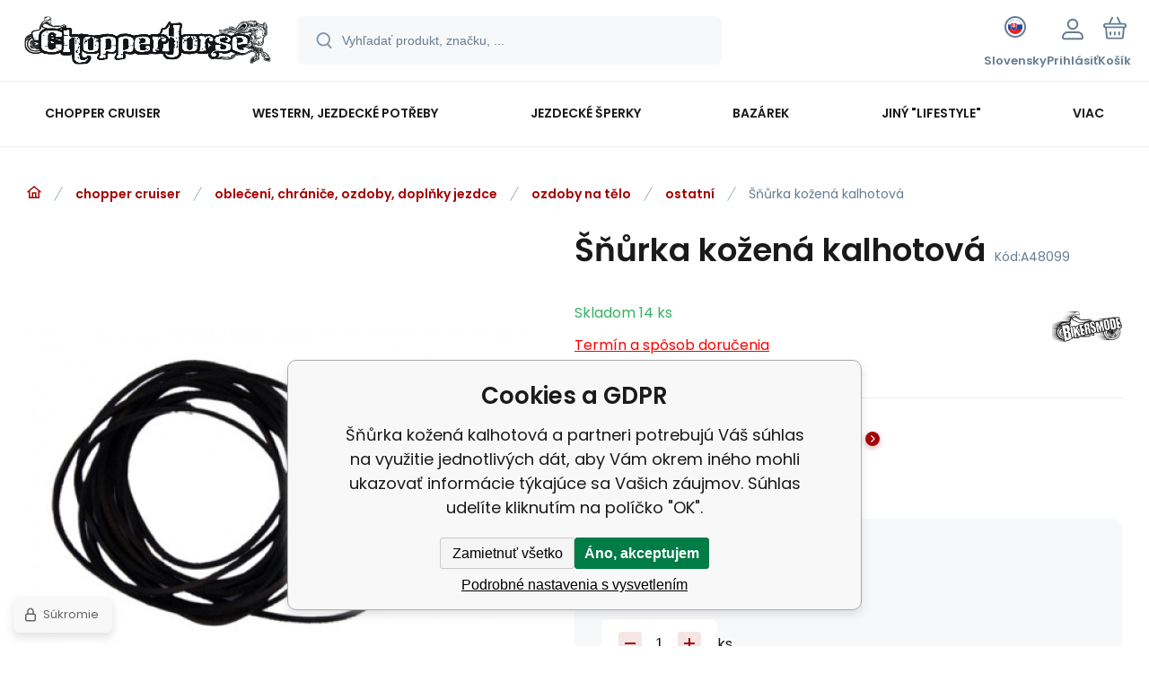

--- FILE ---
content_type: text/html; charset=utf-8
request_url: https://www.chopperhorse.cz/sk/snurka-kozena-kalhotova/
body_size: 19182
content:
<!DOCTYPE html><html lang="sk"><head prefix="og: http://ogp.me/ns# fb: http://ogp.me/ns/fb#"><meta name="author" content="www.chopperhorse.cz" data-binargon="{&quot;fce&quot;:&quot;6&quot;, &quot;id&quot;:&quot;48099&quot;, &quot;menaId&quot;:&quot;2&quot;, &quot;menaName&quot;:&quot;€&quot;, &quot;languageCode&quot;:&quot;sk-SK&quot;, &quot;skindir&quot;:&quot;demoeshopmaxi&quot;, &quot;cmslang&quot;:&quot;3&quot;, &quot;langiso&quot;:&quot;sk&quot;, &quot;skinversion&quot;:1768395645, &quot;zemeProDoruceniISO&quot;:&quot;SK&quot;}"><meta name="robots" content="index, follow, max-snippet:-1, max-image-preview:large"><meta http-equiv="content-type" content="text/html; charset=utf-8"><meta property="og:url" content="https://www.chopperhorse.cz/sk/snurka-kozena-kalhotova/"/><meta property="og:site_name" content="https://www.chopperhorse.cz"/><meta property="og:description" content="Šňůrka kožená kalhotová, Kategorie: kožené dámské"/><meta property="og:title" content="Šňůrka kožená kalhotová"/><link rel="alternate" href="https://www.chopperhorse.cz/snurka-kozena-kalhotova/" hreflang="cs-CZ" /><link rel="alternate" href="https://www.chopperhorse.cz/sk/snurka-kozena-kalhotova/" hreflang="sk-SK" />
  <link rel="image_src" href="https://www.chopperhorse.cz/imgcache/8/7/pa48099-sn_260_260_17596.jpg" />
  <meta property="og:type" content="product"/>
  <meta property="og:image" content="https://www.chopperhorse.cz/imgcache/8/7/pa48099-sn_260_260_17596.jpg"/>
 <meta name="description" content="Šňůrka kožená kalhotová, Kategorie: kožené dámské">
<meta name="keywords" content="Šňůrka kožená kalhotová">
<meta name="audience" content="all">
<link rel="canonical" href="https://www.chopperhorse.cz/sk/snurka-kozena-kalhotova/"><link rel="alternate" href="https://www.chopperhorse.cz/publicdoc/rss_atom_sk.xml" type="application/atom+xml" title="Chopper-horse shop :: vše pro chopper a western (https://www.chopperhorse.cz)" ><link rel="shortcut icon" href="https://www.chopperhorse.cz/favicon.ico" type="image/x-icon">
			<meta name="viewport" content="width=device-width,initial-scale=1"><script data-binargon="binargonConfigMaxi">
		var binargonConfigMaxi = {
			"colorPrimary":"rgba(163,0,0,1)",
			"enableCurrency":1,
			"treeOpenLevelLimit": 0,
			"glideJsType": "slider",
		}
	</script><link href="/skin/demoeshopmaxi/fonts/poppins/_font.css" rel="stylesheet"><style>

				:root {--image-aspect-ratio: 100 / 100;}
				.image-aspect-ratio {aspect-ratio: 100 / 100;}
				
					.commonBurgerMenu__header .commonBurgerMenu__header-logo {background-image:url(https://www.chopperhorse.cz/skin/demoeshopmaxi/logo_3.png);aspect-ratio:275 / 54;max-width:100%;height:51px;width:160px;background-position:center;background-size:contain;background-repeat:no-repeat;}
					.commonBurgerMenu__header-name {display: none;}
				</style><link rel="stylesheet" href="/skin/version-1768395645/demoeshopmaxi/css-obecne.css" type="text/css"><title>Šňůrka kožená kalhotová</title><!--commonTemplates_head--><!--EO commonTemplates_head--></head><body class="cmsBody cmsBody--fce-6 cmsBody--lang-sk"><div class="eshopPage"><header class="header"><div class="header__container container"><div class="header__content content"><div class="header__logo"><a class="logo logo--default-false logo--header" href="https://www.chopperhorse.cz/sk/" title="" role="banner"><img class="logo__image" src="https://www.chopperhorse.cz/getimage.php?name=skin/demoeshopmaxi/logo_3.png&amp;maxsizex=275&amp;maxsizey=54&amp;transparency=1" alt="logo" width="275" height="54" title="" loading="lazy"></a></div><label class="header__search"><form class="search search--default" action="https://www.chopperhorse.cz/sk/hladanie/" method="post" role="search" id="js-search-form"><div class="search__outerContainer" id="js-search-outer-container"><div class="search__innerContainer" id="js-search-inner-container"><input type="hidden" name="send" value="1"><input type="hidden" name="listpos" value="0"><img class="search__icon" src="https://i.binargon.cz/demoeshopmaxi/search.svg" width="18" height="18" alt="search" loading="lazy"><input class="search__input exclude js-cWhisperer" type="text" name="as_search" placeholder="Vyhľadať produkt, značku, ..." autocomplete="off" id="js-search-input"><button class="search__button button-primary" type="submit">Hľadať</button></div></div></form></label><div class="header__contact"><div class="contact"><div class="contact__phone"><a class="phone" href="tel:+420775113568">+420 775 113 568</a></div><div class="contact__email"><span class="contact__email-value"><a class="email" href="mailto:info@chopperhorse.cz">info@chopperhorse.cz</a></span></div></div></div><div class="header__control"><div class="control no-select"><div class="control__item control__item--search js-cWhisperer"><div class="control__item-icon"><img src="https://i.binargon.cz/demoeshopmaxi/search_thin.svg" width="21" height="21" alt="search" loading="lazy"></div><div class="control__item-title">Hľadať</div></div><div class="control__item control__item--language" onclick="document.querySelector('.js-common-popup[data-id=commonInternationalMenu]')?.classList.add('commonPopUp--visible')"><div class="control__item-icon"><div class="language"><div class="language__icon"><div class="language__icon-container"><img class="language__icon-image" src="https://i.binargon.cz/commonInternationalMenu/sk.svg" width="16" height="16" alt="sk-SK" loading="lazy"></div></div></div></div><div class="control__item-title">Slovensky</div></div><div class="control__item control__item--account control__item--active-false" onclick="document.querySelector('.js-common-popup[data-id=commonUserDialog]').classList.add('commonPopUp--visible')"><div class="control__item-icon"><img class="control__item-image" src="https://i.binargon.cz/demoeshopmaxi/rgba(101,125,146,1)/user.svg" width="24" height="25" alt="user" loading="lazy"></div><div class="control__item-title">Prihlásiť</div></div><a class="control__item control__item--cart js-cart" href="https://www.chopperhorse.cz/sk/pokladna-sk/?wtemp_krok=1" title="Košík" rel="nofollow"><div class="control__item-icon"><img class="control__item-image" src="https://i.binargon.cz/demoeshopmaxi/rgba(101,125,146,1)/cart.svg" width="26" height="26" alt="cart" loading="lazy"></div><div class="control__item-title" data-mobile="Košík">Košík</div></a></div></div><div class="header__menu"><div class="commonBurger" data-commonBurger='{ "comparsion":0, "language":[{"id":1,"zkratka":"cz"},{"id":3,"zkratka":"sk","selected":true}], "currency":[{"id":1,"zkratka":"Kč"},{"id":2,"zkratka":"€","selected":true},{"id":5,"zkratka":"USD"}], "favorites":{"count":0}, "comparison":{"count":0}, "warrantyClaim":false, "contacts":{ "phone":"+420 775 113 568", "mobil":"+420 777 113 567", "mail":"info@chopperhorse.cz" }, "prihlasen":false }'><div class="commonBurger__icon"></div><div class="commonBurger__iconDescription">menu</div></div></div></div></div></header><nav class="menu menu--default" data-overflow="vice"><div class="menu__container container container--extended"><div class="menu__content content"><span class="menu__item"><a class="menu__link menu__link--submenu" href="https://www.chopperhorse.cz/sk/chopper/" title="chopper cruiser" data-id="-2147483646"><span class="menu__link-text">chopper cruiser</span></a></span><span class="menu__item"><a class="menu__link menu__link--submenu" href="https://www.chopperhorse.cz/sk/western/" title="western, jezdecké potřeby" data-id="-2147483645"><span class="menu__link-text">western, jezdecké potřeby</span></a></span><span class="menu__item"><a class="menu__link menu__link--submenu" href="https://www.chopperhorse.cz/sk/jezdecke-sperky/" title="jezdecké šperky" data-id="-2147483641"><span class="menu__link-text">jezdecké šperky</span></a></span><span class="menu__item"><a class="menu__link menu__link--submenu" href="https://www.chopperhorse.cz/sk/bazarek/" title="bazárek" data-id="-2147483643"><span class="menu__link-text">bazárek</span></a></span><span class="menu__item"><a class="menu__link menu__link--submenu" href="https://www.chopperhorse.cz/sk/ostatni-moto/" title='jiný "lifestyle"' data-id="-2147483639"><span class="menu__link-text">jiný "lifestyle"</span></a></span><span class="menu__item"><a class="menu__link" href="https://www.chopperhorse.cz/sk/kontakty/" title="Kontakty" data-id="5"><span class="menu__link-text">Kontakty</span></a></span><span class="menu__item"><a class="menu__link" href="https://www.chopperhorse.cz/sk/on-line-katalogy/" title="On-line katalogy" data-id="60"><span class="menu__link-text">On-line katalogy</span></a></span><div class="menu__dropdown js-menu-dropdown"><a class="menu__link"><span class="menu__link-text">Viac</span></a></div></div><div class="menu__submenu"><div class="cSubmenu" data-id="-2147483646"><div class="cSubmenu__content thin-scrollbar"><div class="cSubmenu__grid"><div class="cSubmenu__grid-item js-submenu-item"><a class="cSubmenu__link-image" href="https://www.chopperhorse.cz/sk/chopper/jezdec-obleceni-chranice-ozdoby/" title="oblečení, chrániče, ozdoby, doplňky jezdce"><img class="cSubmenu__image" src="https://www.chopperhorse.cz/imgcache/b/0/publicdoc-bunda1_70_70_13865.jpg" alt="oblečení, chrániče, ozdoby, doplňky jezdce" loading="lazy" width="70" height="70"></a><a class="cSubmenu__link-name" href="https://www.chopperhorse.cz/sk/chopper/jezdec-obleceni-chranice-ozdoby/" title="oblečení, chrániče, ozdoby, doplňky jezdce"><span class="cSubmenu__name">oblečení, chrániče, ozdoby, doplňky jezdce</span></a><ul class="cSubmenu__list"><li class="cSubmenu__list-item"><a class="cSubmenu__list-link" href="https://www.chopperhorse.cz/sk/chopper/jezdec-obleceni-chranice-ozdoby/boty/" title="boty">boty</a></li><li class="cSubmenu__list-item"><a class="cSubmenu__list-link" href="https://www.chopperhorse.cz/sk/chopper/jezdec-obleceni-chranice-ozdoby/bundy/" title="bundy">bundy</a></li><li class="cSubmenu__list-item"><a class="cSubmenu__list-link" href="https://www.chopperhorse.cz/sk/chopper/jezdec-obleceni-chranice-ozdoby/celenky/" title="čelenky">čelenky</a></li><li class="cSubmenu__list-item"><a class="cSubmenu__list-link" href="https://www.chopperhorse.cz/sk/chopper/jezdec-obleceni-chranice-ozdoby/cepice-ksiltovky/" title="čepice, kšiltovky">čepice, kšiltovky</a></li><li class="cSubmenu__list-item"><a class="cSubmenu__list-link" href="https://www.chopperhorse.cz/sk/chopper/jezdec-obleceni-chranice-ozdoby/detske-obleceni/" title="dětské oblečení">dětské oblečení</a></li><li class="cSubmenu__list-item"><a class="cSubmenu__list-link" href="https://www.chopperhorse.cz/sk/chopper/jezdec-obleceni-chranice-ozdoby/chapsy/" title="chapsy">chapsy</a></li><li class="cSubmenu__list-item"><a class="cSubmenu__list-link" href="https://www.chopperhorse.cz/sk/chopper/jezdec-obleceni-chranice-ozdoby/chranice-patere-a-tela/" title="chrániče páteře a těla">chrániče páteře a těla</a></li><li class="cSubmenu__list-item"><a class="cSubmenu__list-link" href="https://www.chopperhorse.cz/sk/chopper/jezdec-obleceni-chranice-ozdoby/kabaty/" title="kabáty">kabáty</a></li><li class="cSubmenu__list-item"><a class="cSubmenu__list-link" href="https://www.chopperhorse.cz/sk/chopper/jezdec-obleceni-chranice-ozdoby/kalhoty/" title="kalhoty">kalhoty</a></li><li class="cSubmenu__list-item"><a class="cSubmenu__list-link" href="https://www.chopperhorse.cz/sk/chopper/jezdec-obleceni-chranice-ozdoby/klobouky/" title="klobouky">klobouky</a></li><li class="cSubmenu__list-item"><a class="cSubmenu__list-link" href="https://www.chopperhorse.cz/sk/chopper/jezdec-obleceni-chranice-ozdoby/korzety/" title="korzety">korzety</a></li><li class="cSubmenu__list-item"><a class="cSubmenu__list-link" href="https://www.chopperhorse.cz/sk/chopper/jezdec-obleceni-chranice-ozdoby/kosile/" title="košile">košile</a></li><li class="cSubmenu__list-item"><a class="cSubmenu__list-link" href="https://www.chopperhorse.cz/sk/chopper/jezdec-obleceni-chranice-ozdoby/kratasy/" title="kraťasy">kraťasy</a></li><li class="cSubmenu__list-item"><a class="cSubmenu__list-link" href="https://www.chopperhorse.cz/sk/chopper/jezdec-obleceni-chranice-ozdoby/kravaty/" title="kravaty">kravaty</a></li><li class="cSubmenu__list-item"><a class="cSubmenu__list-link" href="https://www.chopperhorse.cz/sk/chopper/jezdec-obleceni-chranice-ozdoby/ksandy/" title="kšandy">kšandy</a></li><li class="cSubmenu__list-item"><a class="cSubmenu__list-link" href="https://www.chopperhorse.cz/sk/chopper/jezdec-obleceni-chranice-ozdoby/kukly/" title="kukly">kukly</a></li><li class="cSubmenu__list-item"><a class="cSubmenu__list-link" href="https://www.chopperhorse.cz/sk/chopper/jezdec-obleceni-chranice-ozdoby/ledvinove-pasy/" title="ledvinové pásy">ledvinové pásy</a></li><li class="cSubmenu__list-item"><a class="cSubmenu__list-link" href="https://www.chopperhorse.cz/sk/chopper/jezdec-obleceni-chranice-ozdoby/mikiny/" title="mikiny">mikiny</a></li><li class="cSubmenu__list-item"><a class="cSubmenu__list-link" href="https://www.chopperhorse.cz/sk/chopper/jezdec-obleceni-chranice-ozdoby/nakoleniky/" title="nákoleníky">nákoleníky</a></li><li class="cSubmenu__list-item"><a class="cSubmenu__list-link" href="https://www.chopperhorse.cz/sk/chopper/jezdec-obleceni-chranice-ozdoby/nakrcniky/" title="nákrčníky">nákrčníky</a></li><li class="cSubmenu__list-item"><a class="cSubmenu__list-link" href="https://www.chopperhorse.cz/sk/chopper/jezdec-obleceni-chranice-ozdoby/nepromoky/" title="nepromoky">nepromoky</a></li><li class="cSubmenu__list-item"><a class="cSubmenu__list-link" href="https://www.chopperhorse.cz/sk/chopper/jezdec-obleceni-chranice-ozdoby/opasky-prezky-kapsy/" title="opasky, přezky, kapsy">opasky, přezky, kapsy</a></li><li class="cSubmenu__list-item"><a class="cSubmenu__list-link" href="https://www.chopperhorse.cz/sk/chopper/jezdec-obleceni-chranice-ozdoby/ostatni/" title="ostatní">ostatní</a></li><li class="cSubmenu__list-item"><a class="cSubmenu__list-link" href="https://www.chopperhorse.cz/sk/chopper/jezdec-obleceni-chranice-ozdoby/ozdoby-na-telo/" title="ozdoby na tělo">ozdoby na tělo</a></li><li class="cSubmenu__list-item"><a class="cSubmenu__list-link" href="https://www.chopperhorse.cz/sk/chopper/jezdec-obleceni-chranice-ozdoby/penezenky/" title="peněženky">peněženky</a></li><li class="cSubmenu__list-item"><a class="cSubmenu__list-link" href="https://www.chopperhorse.cz/sk/chopper/jezdec-obleceni-chranice-ozdoby/podprsenky/" title="podprsenky">podprsenky</a></li><li class="cSubmenu__list-item"><a class="cSubmenu__list-link" href="https://www.chopperhorse.cz/sk/chopper/jezdec-obleceni-chranice-ozdoby/rukavice/" title="rukavice">rukavice</a></li><li class="cSubmenu__list-item"><a class="cSubmenu__list-link" href="https://www.chopperhorse.cz/sk/chopper/jezdec-obleceni-chranice-ozdoby/sukne/" title="sukně, šaty, stylové kalhoty">sukně, šaty, stylové kalhoty</a></li><li class="cSubmenu__list-item"><a class="cSubmenu__list-link" href="https://www.chopperhorse.cz/sk/chopper/jezdec-obleceni-chranice-ozdoby/saly/" title="šály">šály</a></li><li class="cSubmenu__list-item"><a class="cSubmenu__list-link" href="https://www.chopperhorse.cz/sk/chopper/jezdec-obleceni-chranice-ozdoby/satky/" title="šátky">šátky</a></li><li class="cSubmenu__list-item"><a class="cSubmenu__list-link" href="https://www.chopperhorse.cz/sk/chopper/jezdec-obleceni-chranice-ozdoby/tasky-kabelky/" title="tašky, kabelky">tašky, kabelky</a></li><li class="cSubmenu__list-item"><a class="cSubmenu__list-link" href="https://www.chopperhorse.cz/sk/chopper/jezdec-obleceni-chranice-ozdoby/termo-funkcni-pradlo/" title="termo, funkční prádlo">termo, funkční prádlo</a></li><li class="cSubmenu__list-item"><a class="cSubmenu__list-link" href="https://www.chopperhorse.cz/sk/chopper/jezdec-obleceni-chranice-ozdoby/tricka/" title="trička">trička</a></li><li class="cSubmenu__list-item"><a class="cSubmenu__list-link" href="https://www.chopperhorse.cz/sk/chopper/jezdec-obleceni-chranice-ozdoby/vesty/" title="vesty">vesty</a></li></ul></div><div class="cSubmenu__grid-item js-submenu-item"><a class="cSubmenu__link-image" href="https://www.chopperhorse.cz/sk/chopper/prislusenstvi-dily-ozdoby-na-motocykl/" title="příslušenství, díly, ozdoby na motocykl"><img class="cSubmenu__image" src="https://www.chopperhorse.cz/imgcache/7/b/publicdoc-packa-grip-1_70_70_7063.jpg" alt="příslušenství, díly, ozdoby na motocykl" loading="lazy" width="70" height="70"></a><a class="cSubmenu__link-name" href="https://www.chopperhorse.cz/sk/chopper/prislusenstvi-dily-ozdoby-na-motocykl/" title="příslušenství, díly, ozdoby na motocykl"><span class="cSubmenu__name">příslušenství, díly, ozdoby na motocykl</span></a><ul class="cSubmenu__list"><li class="cSubmenu__list-item"><a class="cSubmenu__list-link" href="https://www.chopperhorse.cz/sk/chopper/prislusenstvi-dily-ozdoby-na-motocykl/blatniky/" title="blatníky">blatníky</a></li><li class="cSubmenu__list-item"><a class="cSubmenu__list-link" href="https://www.chopperhorse.cz/sk/chopper/prislusenstvi-dily-ozdoby-na-motocykl/brasny-rolky-chlastaky-ostatni-kuze/" title="brašny, kufry, rolky, chlastáky, ostatní kůže">brašny, kufry, rolky, chlastáky, ostatní kůže</a></li><li class="cSubmenu__list-item"><a class="cSubmenu__list-link" href="https://www.chopperhorse.cz/sk/chopper/prislusenstvi-dily-ozdoby-na-motocykl/drzaky-navigace-telefonu-ap/" title="držáky navigace, telefonů ap.">držáky navigace, telefonů ap.</a></li><li class="cSubmenu__list-item"><a class="cSubmenu__list-link" href="https://www.chopperhorse.cz/sk/chopper/prislusenstvi-dily-ozdoby-na-motocykl/filtry/" title="filtry">filtry</a></li><li class="cSubmenu__list-item"><a class="cSubmenu__list-link" href="https://www.chopperhorse.cz/sk/chopper/prislusenstvi-dily-ozdoby-na-motocykl/gripy-packy-domecky/" title="gripy, páčky, domečky">gripy, páčky, domečky</a></li><li class="cSubmenu__list-item"><a class="cSubmenu__list-link" href="https://www.chopperhorse.cz/sk/chopper/prislusenstvi-dily-ozdoby-na-motocykl/hodinky-tachometry-tlakomery-ap/" title="hodinky, tachometry, tlakoměry ap.">hodinky, tachometry, tlakoměry ap.</a></li><li class="cSubmenu__list-item"><a class="cSubmenu__list-link" href="https://www.chopperhorse.cz/sk/chopper/prislusenstvi-dily-ozdoby-na-motocykl/klaksony/" title="klaksony, fanfáry">klaksony, fanfáry</a></li><li class="cSubmenu__list-item"><a class="cSubmenu__list-link" href="https://www.chopperhorse.cz/sk/chopper/prislusenstvi-dily-ozdoby-na-motocykl/lanka-hadice/" title="lanka, hadice">lanka, hadice</a></li><li class="cSubmenu__list-item"><a class="cSubmenu__list-link" href="https://www.chopperhorse.cz/sk/chopper/prislusenstvi-dily-ozdoby-na-motocykl/nadrze/" title="nádrže">nádrže</a></li><li class="cSubmenu__list-item"><a class="cSubmenu__list-link" href="https://www.chopperhorse.cz/sk/chopper/prislusenstvi-dily-ozdoby-na-motocykl/nalepky-loga-znaky-ap/" title="nálepky, loga, znaky ap.">nálepky, loga, znaky ap.</a></li><li class="cSubmenu__list-item"><a class="cSubmenu__list-link" href="https://www.chopperhorse.cz/sk/chopper/prislusenstvi-dily-ozdoby-na-motocykl/nepromokave-plachty/" title="nepromokavé, krycí plachty">nepromokavé, krycí plachty</a></li><li class="cSubmenu__list-item"><a class="cSubmenu__list-link" href="https://www.chopperhorse.cz/sk/chopper/prislusenstvi-dily-ozdoby-na-motocykl/operky-nosice/" title="opěrky, nosiče">opěrky, nosiče</a></li><li class="cSubmenu__list-item"><a class="cSubmenu__list-link" href="https://www.chopperhorse.cz/sk/chopper/prislusenstvi-dily-ozdoby-na-motocykl/ostatni/" title="ostatní">ostatní</a></li><li class="cSubmenu__list-item"><a class="cSubmenu__list-link" href="https://www.chopperhorse.cz/sk/chopper/prislusenstvi-dily-ozdoby-na-motocykl/osvetleni/" title="osvětlení">osvětlení</a></li><li class="cSubmenu__list-item"><a class="cSubmenu__list-link" href="https://www.chopperhorse.cz/sk/chopper/prislusenstvi-dily-ozdoby-na-motocykl/ozdobne-kryty/" title="ozdobné kryty">ozdobné kryty</a></li><li class="cSubmenu__list-item"><a class="cSubmenu__list-link" href="https://www.chopperhorse.cz/sk/chopper/prislusenstvi-dily-ozdoby-na-motocykl/ozdoby-na-blatnik/" title="ozdoby na blatník">ozdoby na blatník</a></li><li class="cSubmenu__list-item"><a class="cSubmenu__list-link" href="https://www.chopperhorse.cz/sk/chopper/prislusenstvi-dily-ozdoby-na-motocykl/padaci-ramy/" title="padací rámy">padací rámy</a></li><li class="cSubmenu__list-item"><a class="cSubmenu__list-link" href="https://www.chopperhorse.cz/sk/chopper/prislusenstvi-dily-ozdoby-na-motocykl/plexistity/" title="plexištíty, deflektory">plexištíty, deflektory</a></li><li class="cSubmenu__list-item"><a class="cSubmenu__list-link" href="https://www.chopperhorse.cz/sk/chopper/prislusenstvi-dily-ozdoby-na-motocykl/pneumatiky/" title="pneumatiky">pneumatiky</a></li><li class="cSubmenu__list-item"><a class="cSubmenu__list-link" href="https://www.chopperhorse.cz/sk/chopper/prislusenstvi-dily-ozdoby-na-motocykl/ramecky-spz/" title="rámečky, držáky SPZ">rámečky, držáky SPZ</a></li><li class="cSubmenu__list-item"><a class="cSubmenu__list-link" href="https://www.chopperhorse.cz/sk/chopper/prislusenstvi-dily-ozdoby-na-motocykl/riditka-a-prislus/" title="řídítka a přísluš.">řídítka a přísluš.</a></li><li class="cSubmenu__list-item"><a class="cSubmenu__list-link" href="https://www.chopperhorse.cz/sk/chopper/prislusenstvi-dily-ozdoby-na-motocykl/sedla/" title="sedla">sedla</a></li><li class="cSubmenu__list-item"><a class="cSubmenu__list-link" href="https://www.chopperhorse.cz/sk/chopper/prislusenstvi-dily-ozdoby-na-motocykl/srouby-matky-podlozky/" title="šrouby, matky, podložky">šrouby, matky, podložky</a></li><li class="cSubmenu__list-item"><a class="cSubmenu__list-link" href="https://www.chopperhorse.cz/sk/chopper/prislusenstvi-dily-ozdoby-na-motocykl/stupacky-prepakovani-pedaly/" title="stupačky, přepákování, pedály">stupačky, přepákování, pedály</a></li><li class="cSubmenu__list-item"><a class="cSubmenu__list-link" href="https://www.chopperhorse.cz/sk/chopper/prislusenstvi-dily-ozdoby-na-motocykl/vyfuky/" title="výfuky">výfuky</a></li><li class="cSubmenu__list-item"><a class="cSubmenu__list-link" href="https://www.chopperhorse.cz/sk/chopper/prislusenstvi-dily-ozdoby-na-motocykl/zamky-zabezpeceni/" title="zámky, zabezpečení">zámky, zabezpečení</a></li><li class="cSubmenu__list-item"><a class="cSubmenu__list-link" href="https://www.chopperhorse.cz/sk/chopper/prislusenstvi-dily-ozdoby-na-motocykl/zapalovaci-svicky/" title="zapalovací svíčky">zapalovací svíčky</a></li><li class="cSubmenu__list-item"><a class="cSubmenu__list-link" href="https://www.chopperhorse.cz/sk/chopper/prislusenstvi-dily-ozdoby-na-motocykl/zrcatka/" title="zrcátka">zrcátka</a></li></ul></div><div class="cSubmenu__grid-item js-submenu-item"><a class="cSubmenu__link-image" href="https://www.chopperhorse.cz/sk/chopper/americke-spz/" title="americké SPZ"><img class="cSubmenu__image" src="https://www.chopperhorse.cz/imgcache/a/f/publicdoc-spz_70_70_349074.jpg" alt="americké SPZ" loading="lazy" width="70" height="70"></a><a class="cSubmenu__link-name" href="https://www.chopperhorse.cz/sk/chopper/americke-spz/" title="americké SPZ"><span class="cSubmenu__name">americké SPZ</span></a></div><div class="cSubmenu__grid-item js-submenu-item"><a class="cSubmenu__link-image" href="https://www.chopperhorse.cz/sk/chopper/bryle/" title="brýle"><img class="cSubmenu__image" src="https://www.chopperhorse.cz/imgcache/1/5/publicdoc-bryle2_70_70_7674.jpg" alt="brýle" loading="lazy" width="70" height="70"></a><a class="cSubmenu__link-name" href="https://www.chopperhorse.cz/sk/chopper/bryle/" title="brýle"><span class="cSubmenu__name">brýle</span></a></div><div class="cSubmenu__grid-item js-submenu-item"><a class="cSubmenu__link-image" href="https://www.chopperhorse.cz/sk/chopper/helmy/" title="helmy"><img class="cSubmenu__image" src="https://www.chopperhorse.cz/imgcache/c/4/publicdoc-helma-skorapka2_70_70_11093.jpg" alt="helmy" loading="lazy" width="70" height="70"></a><a class="cSubmenu__link-name" href="https://www.chopperhorse.cz/sk/chopper/helmy/" title="helmy"><span class="cSubmenu__name">helmy</span></a><ul class="cSubmenu__list"><li class="cSubmenu__list-item"><a class="cSubmenu__list-link" href="https://www.chopperhorse.cz/sk/chopper/helmy/integralni/" title="integrální">integrální</a></li><li class="cSubmenu__list-item"><a class="cSubmenu__list-link" href="https://www.chopperhorse.cz/sk/chopper/helmy/odklopne/" title="odklopné">odklopné</a></li><li class="cSubmenu__list-item"><a class="cSubmenu__list-link" href="https://www.chopperhorse.cz/sk/chopper/helmy/ostatni/" title="ostatní">ostatní</a></li><li class="cSubmenu__list-item"><a class="cSubmenu__list-link" href="https://www.chopperhorse.cz/sk/chopper/helmy/otevrene/" title="otevřené">otevřené</a></li><li class="cSubmenu__list-item"><a class="cSubmenu__list-link" href="https://www.chopperhorse.cz/sk/chopper/helmy/preklapeci/" title="překlápěcí">překlápěcí</a></li><li class="cSubmenu__list-item"><a class="cSubmenu__list-link" href="https://www.chopperhorse.cz/sk/chopper/helmy/prislusenstvi-doplnky/" title="příslušenství, doplňky">příslušenství, doplňky</a></li><li class="cSubmenu__list-item"><a class="cSubmenu__list-link" href="https://www.chopperhorse.cz/sk/chopper/helmy/skorapky/" title="skořápky">skořápky</a></li></ul></div><div class="cSubmenu__grid-item js-submenu-item"><a class="cSubmenu__link-image" href="https://www.chopperhorse.cz/sk/chopper/hroty-konca-nasivky-odznaky-dalsi-ozdoby/" title="hroty, konča, nášivky, odznaky, další ozdoby"><img class="cSubmenu__image" src="https://www.chopperhorse.cz/imgcache/3/7/publicdoc-nasivky-4_70_70_118986.jpg" alt="hroty, konča, nášivky, odznaky, další ozdoby" loading="lazy" width="70" height="70"></a><a class="cSubmenu__link-name" href="https://www.chopperhorse.cz/sk/chopper/hroty-konca-nasivky-odznaky-dalsi-ozdoby/" title="hroty, konča, nášivky, odznaky, další ozdoby"><span class="cSubmenu__name">hroty, konča, nášivky, odznaky, další ozdoby</span></a><ul class="cSubmenu__list"><li class="cSubmenu__list-item"><a class="cSubmenu__list-link" href="https://www.chopperhorse.cz/sk/chopper/hroty-konca-nasivky-odznaky-dalsi-ozdoby/kovove-ozdoby/" title="kovové ozdoby">kovové ozdoby</a></li><li class="cSubmenu__list-item"><a class="cSubmenu__list-link" href="https://www.chopperhorse.cz/sk/chopper/hroty-konca-nasivky-odznaky-dalsi-ozdoby/nasivky/" title="nášivky">nášivky</a></li></ul></div><div class="cSubmenu__grid-item js-submenu-item"><a class="cSubmenu__link-image" href="https://www.chopperhorse.cz/sk/chopper/kapaliny-oleje-cistice-ap/" title="kapaliny, oleje, čističe ap."><img class="cSubmenu__image" src="https://www.chopperhorse.cz/imgcache/1/f/publicdoc-olej-3_70_70_4678.jpg" alt="kapaliny, oleje, čističe ap." loading="lazy" width="70" height="70"></a><a class="cSubmenu__link-name" href="https://www.chopperhorse.cz/sk/chopper/kapaliny-oleje-cistice-ap/" title="kapaliny, oleje, čističe ap."><span class="cSubmenu__name">kapaliny, oleje, čističe ap.</span></a><ul class="cSubmenu__list"><li class="cSubmenu__list-item"><a class="cSubmenu__list-link" href="https://www.chopperhorse.cz/sk/chopper/kapaliny-oleje-cistice-ap/brzdove-kapaliny/" title="brzdové kapaliny">brzdové kapaliny</a></li><li class="cSubmenu__list-item"><a class="cSubmenu__list-link" href="https://www.chopperhorse.cz/sk/chopper/kapaliny-oleje-cistice-ap/chladici-kapaliny/" title="chladící kapaliny">chladící kapaliny</a></li><li class="cSubmenu__list-item"><a class="cSubmenu__list-link" href="https://www.chopperhorse.cz/sk/chopper/kapaliny-oleje-cistice-ap/cistice-kosmetika/" title="čističe - kosmetika">čističe - kosmetika</a></li><li class="cSubmenu__list-item"><a class="cSubmenu__list-link" href="https://www.chopperhorse.cz/sk/chopper/kapaliny-oleje-cistice-ap/cistice-motoru-karburatoru-ap/" title="čističe motoru, karburátoru ap.">čističe motoru, karburátoru ap.</a></li><li class="cSubmenu__list-item"><a class="cSubmenu__list-link" href="https://www.chopperhorse.cz/sk/chopper/kapaliny-oleje-cistice-ap/cistice-vzduchovych-filtru/" title="čističe vzduchových filtrů">čističe vzduchových filtrů</a></li><li class="cSubmenu__list-item"><a class="cSubmenu__list-link" href="https://www.chopperhorse.cz/sk/chopper/kapaliny-oleje-cistice-ap/mazani-cisteni-retezu/" title="mazání, čistění řetězu">mazání, čistění řetězu</a></li><li class="cSubmenu__list-item"><a class="cSubmenu__list-link" href="https://www.chopperhorse.cz/sk/chopper/kapaliny-oleje-cistice-ap/motorove-oleje/" title="motorové oleje">motorové oleje</a></li><li class="cSubmenu__list-item"><a class="cSubmenu__list-link" href="https://www.chopperhorse.cz/sk/chopper/kapaliny-oleje-cistice-ap/oleje-do-tlumicu/" title="oleje do tlumičů">oleje do tlumičů</a></li><li class="cSubmenu__list-item"><a class="cSubmenu__list-link" href="https://www.chopperhorse.cz/sk/chopper/kapaliny-oleje-cistice-ap/ostatni/" title="ostatní">ostatní</a></li><li class="cSubmenu__list-item"><a class="cSubmenu__list-link" href="https://www.chopperhorse.cz/sk/chopper/kapaliny-oleje-cistice-ap/prevodove-oleje/" title="převodové oleje">převodové oleje</a></li><li class="cSubmenu__list-item"><a class="cSubmenu__list-link" href="https://www.chopperhorse.cz/sk/chopper/kapaliny-oleje-cistice-ap/udrzba-kuze/" title="údržba kůže">údržba kůže</a></li></ul></div><div class="cSubmenu__grid-item js-submenu-item"><a class="cSubmenu__link-image" href="https://www.chopperhorse.cz/sk/chopper/komunikace/" title="komunikace"><img class="cSubmenu__image" src="https://www.chopperhorse.cz/imgcache/5/6/publicdoc-komunikace-1_70_70_273336.jpg" alt="komunikace" loading="lazy" width="70" height="70"></a><a class="cSubmenu__link-name" href="https://www.chopperhorse.cz/sk/chopper/komunikace/" title="komunikace"><span class="cSubmenu__name">komunikace</span></a></div><div class="cSubmenu__grid-item js-submenu-item"><a class="cSubmenu__link-image" href="https://www.chopperhorse.cz/sk/chopper/ostatni/" title="ostatní"><img class="cSubmenu__image" src="https://www.chopperhorse.cz/imgcache/4/d/publicdoc-poukaz-6_70_70_91503.jpg" alt="ostatní" loading="lazy" width="70" height="70"></a><a class="cSubmenu__link-name" href="https://www.chopperhorse.cz/sk/chopper/ostatni/" title="ostatní"><span class="cSubmenu__name">ostatní</span></a></div><div class="cSubmenu__grid-item js-submenu-item"><a class="cSubmenu__link-image" href="https://www.chopperhorse.cz/sk/chopper/reflexni-bezpecnostni-prvky/" title="reflexní bezpečnostní prvky"><img class="cSubmenu__image" src="https://www.chopperhorse.cz/imgcache/c/6/publicdoc-reflexprvky_70_70_262801.jpg" alt="reflexní bezpečnostní prvky" loading="lazy" width="70" height="70"></a><a class="cSubmenu__link-name" href="https://www.chopperhorse.cz/sk/chopper/reflexni-bezpecnostni-prvky/" title="reflexní bezpečnostní prvky"><span class="cSubmenu__name">reflexní bezpečnostní prvky</span></a><ul class="cSubmenu__list"><li class="cSubmenu__list-item"><a class="cSubmenu__list-link" href="https://www.chopperhorse.cz/sk/chopper/reflexni-bezpecnostni-prvky/led-osvetleni/" title="LED osvětlení">LED osvětlení</a></li><li class="cSubmenu__list-item"><a class="cSubmenu__list-link" href="https://www.chopperhorse.cz/sk/chopper/reflexni-bezpecnostni-prvky/reflexni-nalepky/" title="reflexní nálepky">reflexní nálepky</a></li><li class="cSubmenu__list-item"><a class="cSubmenu__list-link" href="https://www.chopperhorse.cz/sk/chopper/reflexni-bezpecnostni-prvky/reflexni-pasky/" title="reflexní pásky">reflexní pásky</a></li><li class="cSubmenu__list-item"><a class="cSubmenu__list-link" href="https://www.chopperhorse.cz/sk/chopper/reflexni-bezpecnostni-prvky/reflexni-vesty-ksandy/" title="reflexní vesty, kšandy">reflexní vesty, kšandy</a></li></ul></div><div class="cSubmenu__grid-item js-submenu-item"><a class="cSubmenu__link-image" href="https://www.chopperhorse.cz/sk/chopper/vlajky/" title="vlajky"><img class="cSubmenu__image" src="https://www.chopperhorse.cz/imgcache/6/1/publicdoc-vlajka_70_70_208300.jpg" alt="vlajky" loading="lazy" width="70" height="70"></a><a class="cSubmenu__link-name" href="https://www.chopperhorse.cz/sk/chopper/vlajky/" title="vlajky"><span class="cSubmenu__name">vlajky</span></a><ul class="cSubmenu__list"><li class="cSubmenu__list-item"><a class="cSubmenu__list-link" href="https://www.chopperhorse.cz/sk/chopper/vlajky/drzaky/" title="držáky">držáky</a></li><li class="cSubmenu__list-item"><a class="cSubmenu__list-link" href="https://www.chopperhorse.cz/sk/chopper/vlajky/vlajky-na-motocykl/" title="vlajky na motocykl">vlajky na motocykl</a></li><li class="cSubmenu__list-item"><a class="cSubmenu__list-link" href="https://www.chopperhorse.cz/sk/chopper/vlajky/vlajky-na-zed-stozar/" title="vlajky na zeď, žerď, stožár ">vlajky na zeď, žerď, stožár </a></li></ul></div><div class="cSubmenu__grid-item js-submenu-item"><a class="cSubmenu__link-image" href="https://www.chopperhorse.cz/sk/chopper/predmety-s-moto-tematikou/" title="předměty s moto tématikou"><img class="cSubmenu__image" src="https://www.chopperhorse.cz/imgcache/a/4/publicdoc-hrnek_70_70_404659.jpg" alt="předměty s moto tématikou" loading="lazy" width="70" height="70"></a><a class="cSubmenu__link-name" href="https://www.chopperhorse.cz/sk/chopper/predmety-s-moto-tematikou/" title="předměty s moto tématikou"><span class="cSubmenu__name">předměty s moto tématikou</span></a><ul class="cSubmenu__list"><li class="cSubmenu__list-item"><a class="cSubmenu__list-link" href="https://www.chopperhorse.cz/sk/chopper/predmety-s-moto-tematikou/hrnicky/" title="hrníčky">hrníčky</a></li><li class="cSubmenu__list-item"><a class="cSubmenu__list-link" href="https://www.chopperhorse.cz/sk/chopper/predmety-s-moto-tematikou/klicenky/" title="klíčenky">klíčenky</a></li><li class="cSubmenu__list-item"><a class="cSubmenu__list-link" href="https://www.chopperhorse.cz/sk/chopper/predmety-s-moto-tematikou/polstare/" title="polštáře">polštáře</a></li><li class="cSubmenu__list-item"><a class="cSubmenu__list-link" href="https://www.chopperhorse.cz/sk/chopper/predmety-s-moto-tematikou/tabulky-obrazy-ap/" title="tabulky, obrazy ap.">tabulky, obrazy ap.</a></li></ul></div><div class="cSubmenu__grid-item js-submenu-item"><a class="cSubmenu__link-image" href="https://www.chopperhorse.cz/sk/chopper/zapalovace/" title="zapalovače"><img class="cSubmenu__image" src="https://www.chopperhorse.cz/imgcache/2/7/publicdoc-zapalovac-3_70_70_180342.jpg" alt="zapalovače" loading="lazy" width="70" height="70"></a><a class="cSubmenu__link-name" href="https://www.chopperhorse.cz/sk/chopper/zapalovace/" title="zapalovače"><span class="cSubmenu__name">zapalovače</span></a></div></div></div></div><div class="cSubmenu" data-id="-2147483645"><div class="cSubmenu__content thin-scrollbar"><div class="cSubmenu__grid"><div class="cSubmenu__grid-item js-submenu-item"><a class="cSubmenu__link-image" href="https://www.chopperhorse.cz/sk/western/vybava-jezdce-doplnky-western-moda/" title="výbava jezdce, doplňky, western móda"><img class="cSubmenu__image" src="https://www.chopperhorse.cz/imgcache/1/d/publicdoc-klobouk-satek_70_70_155443.jpg" alt="výbava jezdce, doplňky, western móda" loading="lazy" width="70" height="70"></a><a class="cSubmenu__link-name" href="https://www.chopperhorse.cz/sk/western/vybava-jezdce-doplnky-western-moda/" title="výbava jezdce, doplňky, western móda"><span class="cSubmenu__name">výbava jezdce, doplňky, western móda</span></a><ul class="cSubmenu__list"><li class="cSubmenu__list-item"><a class="cSubmenu__list-link" href="https://www.chopperhorse.cz/sk/western/vybava-jezdce-doplnky-western-moda/boty-westernove-a-jezdecke/" title="boty westernové a jezdecké">boty westernové a jezdecké</a></li><li class="cSubmenu__list-item"><a class="cSubmenu__list-link" href="https://www.chopperhorse.cz/sk/western/vybava-jezdce-doplnky-western-moda/bundy/" title="bundy">bundy</a></li><li class="cSubmenu__list-item"><a class="cSubmenu__list-link" href="https://www.chopperhorse.cz/sk/western/vybava-jezdce-doplnky-western-moda/cepice-ksiltovky/" title="čepice, kšiltovky">čepice, kšiltovky</a></li><li class="cSubmenu__list-item"><a class="cSubmenu__list-link" href="https://www.chopperhorse.cz/sk/western/vybava-jezdce-doplnky-western-moda/chapsy-a-minichapsy/" title="chapsy a minichapsy">chapsy a minichapsy</a></li><li class="cSubmenu__list-item"><a class="cSubmenu__list-link" href="https://www.chopperhorse.cz/sk/western/vybava-jezdce-doplnky-western-moda/kabaty/" title="kabáty">kabáty</a></li><li class="cSubmenu__list-item"><a class="cSubmenu__list-link" href="https://www.chopperhorse.cz/sk/western/vybava-jezdce-doplnky-western-moda/kalhoty/" title="kalhoty">kalhoty</a></li><li class="cSubmenu__list-item"><a class="cSubmenu__list-link" href="https://www.chopperhorse.cz/sk/western/vybava-jezdce-doplnky-western-moda/klobouky/" title="klobouky">klobouky</a></li><li class="cSubmenu__list-item"><a class="cSubmenu__list-link" href="https://www.chopperhorse.cz/sk/western/vybava-jezdce-doplnky-western-moda/kosile/" title="košile">košile</a></li><li class="cSubmenu__list-item"><a class="cSubmenu__list-link" href="https://www.chopperhorse.cz/sk/western/vybava-jezdce-doplnky-western-moda/ksandy/" title="kšandy">kšandy</a></li><li class="cSubmenu__list-item"><a class="cSubmenu__list-link" href="https://www.chopperhorse.cz/sk/western/vybava-jezdce-doplnky-western-moda/motylky/" title="bola, motýlky, kravaty">bola, motýlky, kravaty</a></li><li class="cSubmenu__list-item"><a class="cSubmenu__list-link" href="https://www.chopperhorse.cz/sk/western/vybava-jezdce-doplnky-western-moda/spony-opasky/" title="opasky, přezky">opasky, přezky</a></li><li class="cSubmenu__list-item"><a class="cSubmenu__list-link" href="https://www.chopperhorse.cz/sk/western/vybava-jezdce-doplnky-western-moda/ostatni/" title="ostatní">ostatní</a></li><li class="cSubmenu__list-item"><a class="cSubmenu__list-link" href="https://www.chopperhorse.cz/sk/western/vybava-jezdce-doplnky-western-moda/ostruhy-reminky/" title="ostruhy, řemínky">ostruhy, řemínky</a></li><li class="cSubmenu__list-item"><a class="cSubmenu__list-link" href="https://www.chopperhorse.cz/sk/western/vybava-jezdce-doplnky-western-moda/polokosile/" title="polokošile">polokošile</a></li><li class="cSubmenu__list-item"><a class="cSubmenu__list-link" href="https://www.chopperhorse.cz/sk/western/vybava-jezdce-doplnky-western-moda/poncha/" title="poncha">poncha</a></li><li class="cSubmenu__list-item"><a class="cSubmenu__list-link" href="https://www.chopperhorse.cz/sk/western/vybava-jezdce-doplnky-western-moda/pro-deti/" title="pro děti">pro děti</a></li><li class="cSubmenu__list-item"><a class="cSubmenu__list-link" href="https://www.chopperhorse.cz/sk/western/vybava-jezdce-doplnky-western-moda/prilby-bezpecnostni-vesty/" title="přilby, bezpečnostní vesty, chrániče">přilby, bezpečnostní vesty, chrániče</a></li><li class="cSubmenu__list-item"><a class="cSubmenu__list-link" href="https://www.chopperhorse.cz/sk/western/vybava-jezdce-doplnky-western-moda/rajtky/" title="rajtky">rajtky</a></li><li class="cSubmenu__list-item"><a class="cSubmenu__list-link" href="https://www.chopperhorse.cz/sk/western/vybava-jezdce-doplnky-western-moda/rukavice/" title="rukavice">rukavice</a></li><li class="cSubmenu__list-item"><a class="cSubmenu__list-link" href="https://www.chopperhorse.cz/sk/western/vybava-jezdce-doplnky-western-moda/saka/" title="saka">saka</a></li><li class="cSubmenu__list-item"><a class="cSubmenu__list-link" href="https://www.chopperhorse.cz/sk/western/vybava-jezdce-doplnky-western-moda/spodni-pradlo/" title="spodní prádlo">spodní prádlo</a></li><li class="cSubmenu__list-item"><a class="cSubmenu__list-link" href="https://www.chopperhorse.cz/sk/western/vybava-jezdce-doplnky-western-moda/sukne/" title="sukně">sukně</a></li><li class="cSubmenu__list-item"><a class="cSubmenu__list-link" href="https://www.chopperhorse.cz/sk/western/vybava-jezdce-doplnky-western-moda/satky/" title="šátky">šátky</a></li><li class="cSubmenu__list-item"><a class="cSubmenu__list-link" href="https://www.chopperhorse.cz/sk/western/vybava-jezdce-doplnky-western-moda/sperky-ruzky-na-kosile-klicenky/" title="šperky, růžky na košile, klíčenky, odznaky, ad.">šperky, růžky na košile, klíčenky, odznaky, ad.</a></li><li class="cSubmenu__list-item"><a class="cSubmenu__list-link" href="https://www.chopperhorse.cz/sk/western/vybava-jezdce-doplnky-western-moda/doplnky-tasky-penezenky-ap/" title="tašky, peněženky, kapsičky ap.">tašky, peněženky, kapsičky ap.</a></li><li class="cSubmenu__list-item"><a class="cSubmenu__list-link" href="https://www.chopperhorse.cz/sk/western/vybava-jezdce-doplnky-western-moda/tricka/" title="trička">trička</a></li><li class="cSubmenu__list-item"><a class="cSubmenu__list-link" href="https://www.chopperhorse.cz/sk/western/vybava-jezdce-doplnky-western-moda/vesty/" title="vesty">vesty</a></li><li class="cSubmenu__list-item"><a class="cSubmenu__list-link" href="https://www.chopperhorse.cz/sk/western/vybava-jezdce-doplnky-western-moda/zapalovace/" title="zapalovače">zapalovače</a></li></ul></div><div class="cSubmenu__grid-item js-submenu-item"><a class="cSubmenu__link-image" href="https://www.chopperhorse.cz/sk/western/vybaveni-pro-kone/" title="jezdecké a stájové vybavení"><img class="cSubmenu__image" src="https://www.chopperhorse.cz/imgcache/b/3/publicdoc-sedlo1_70_70_50644.jpg" alt="jezdecké a stájové vybavení" loading="lazy" width="70" height="70"></a><a class="cSubmenu__link-name" href="https://www.chopperhorse.cz/sk/western/vybaveni-pro-kone/" title="jezdecké a stájové vybavení"><span class="cSubmenu__name">jezdecké a stájové vybavení</span></a><ul class="cSubmenu__list"><li class="cSubmenu__list-item"><a class="cSubmenu__list-link" href="https://www.chopperhorse.cz/sk/western/vybaveni-pro-kone/anglie-sedla-a-vybaveni/" title="anglie-sedla a vybavení">anglie-sedla a vybavení</a></li><li class="cSubmenu__list-item"><a class="cSubmenu__list-link" href="https://www.chopperhorse.cz/sk/western/vybaveni-pro-kone/cisteni-pece-vitaminy/" title="čištění, péče, vitamíny">čištění, péče, vitamíny</a></li><li class="cSubmenu__list-item"><a class="cSubmenu__list-link" href="https://www.chopperhorse.cz/sk/western/vybaveni-pro-kone/deky-na-kone/" title="deky na koně">deky na koně</a></li><li class="cSubmenu__list-item"><a class="cSubmenu__list-link" href="https://www.chopperhorse.cz/sk/western/vybaveni-pro-kone/kamase-bandaze-zvony/" title="chrániče pro koně">chrániče pro koně</a></li><li class="cSubmenu__list-item"><a class="cSubmenu__list-link" href="https://www.chopperhorse.cz/sk/western/vybaveni-pro-kone/lonze-pouta-nahubky-reflexni-vybaveni/" title="lonže, pouta, náhubky,reflexní vybavení">lonže, pouta, náhubky,reflexní vybavení</a></li><li class="cSubmenu__list-item"><a class="cSubmenu__list-link" href="https://www.chopperhorse.cz/sk/western/vybaveni-pro-kone/ohlavky/" title="ohlávky">ohlávky</a></li><li class="cSubmenu__list-item"><a class="cSubmenu__list-link" href="https://www.chopperhorse.cz/sk/western/vybaveni-pro-kone/oteze/" title="otěže">otěže</a></li><li class="cSubmenu__list-item"><a class="cSubmenu__list-link" href="https://www.chopperhorse.cz/sk/western/vybaveni-pro-kone/westernove-podsedlove-deky/" title="podsedlové deky western">podsedlové deky western</a></li><li class="cSubmenu__list-item"><a class="cSubmenu__list-link" href="https://www.chopperhorse.cz/sk/western/vybaveni-pro-kone/pomucky-pro-horsemnaship/" title="pomůcky pro horsemnaship">pomůcky pro horsemnaship</a></li><li class="cSubmenu__list-item"><a class="cSubmenu__list-link" href="https://www.chopperhorse.cz/sk/western/vybaveni-pro-kone/western-sedla-podbrisniky-a-prislusenstvi/" title="sedla, podbřišníky a příslušenství">sedla, podbřišníky a příslušenství</a></li><li class="cSubmenu__list-item"><a class="cSubmenu__list-link" href="https://www.chopperhorse.cz/sk/western/vybaveni-pro-kone/udidla-a-paky/" title="udidla a páky">udidla a páky</a></li><li class="cSubmenu__list-item"><a class="cSubmenu__list-link" href="https://www.chopperhorse.cz/sk/western/vybaveni-pro-kone/western-uzdy-bosaly-sidepull-a-prislusenstvi/" title="uzdy a příslušenství">uzdy a příslušenství</a></li><li class="cSubmenu__list-item"><a class="cSubmenu__list-link" href="https://www.chopperhorse.cz/sk/western/vybaveni-pro-kone/voditka/" title="vodítka">vodítka</a></li><li class="cSubmenu__list-item"><a class="cSubmenu__list-link" href="https://www.chopperhorse.cz/sk/western/vybaveni-pro-kone/westernove-poprsniky-a-martingaly/" title="westernové poprsníky a martingaly">westernové poprsníky a martingaly</a></li></ul></div><div class="cSubmenu__grid-item js-submenu-item"><a class="cSubmenu__link-image" href="https://www.chopperhorse.cz/sk/western/kolekce-kastori/" title="kolekce Kastori"><img class="cSubmenu__image" src="https://www.chopperhorse.cz/imgcache/d/0/publicdoc-klobouk-kastori1_70_70_64148.jpg" alt="kolekce Kastori" loading="lazy" width="70" height="70"></a><a class="cSubmenu__link-name" href="https://www.chopperhorse.cz/sk/western/kolekce-kastori/" title="kolekce Kastori"><span class="cSubmenu__name">kolekce Kastori</span></a><ul class="cSubmenu__list"><li class="cSubmenu__list-item"><a class="cSubmenu__list-link" href="https://www.chopperhorse.cz/sk/western/kolekce-kastori/cepice-bekovky/" title="čepice - bekovky">čepice - bekovky</a></li><li class="cSubmenu__list-item"><a class="cSubmenu__list-link" href="https://www.chopperhorse.cz/sk/western/kolekce-kastori/klobouky/" title="klobouky">klobouky</a></li></ul></div><div class="cSubmenu__grid-item js-submenu-item"><a class="cSubmenu__link-image" href="https://www.chopperhorse.cz/sk/western/americke-spz/" title="americké SPZ"><img class="cSubmenu__image" src="https://www.chopperhorse.cz/imgcache/7/6/publicdoc-spz-1_70_70_349074.jpg" alt="americké SPZ" loading="lazy" width="70" height="70"></a><a class="cSubmenu__link-name" href="https://www.chopperhorse.cz/sk/western/americke-spz/" title="americké SPZ"><span class="cSubmenu__name">americké SPZ</span></a></div><div class="cSubmenu__grid-item js-submenu-item"><a class="cSubmenu__link-image" href="https://www.chopperhorse.cz/sk/western/bice/" title="biče"><img class="cSubmenu__image" src="https://www.chopperhorse.cz/imgcache/f/9/publicdoc-bic_70_70_23890.jpg" alt="biče" loading="lazy" width="70" height="70"></a><a class="cSubmenu__link-name" href="https://www.chopperhorse.cz/sk/western/bice/" title="biče"><span class="cSubmenu__name">biče</span></a><ul class="cSubmenu__list"><li class="cSubmenu__list-item"><a class="cSubmenu__list-link" href="https://www.chopperhorse.cz/sk/western/bice/drzaky-stojany/" title="držáky, stojany">držáky, stojany</a></li><li class="cSubmenu__list-item"><a class="cSubmenu__list-link" href="https://www.chopperhorse.cz/sk/western/bice/honacke/" title="honácké">honácké</a></li><li class="cSubmenu__list-item"><a class="cSubmenu__list-link" href="https://www.chopperhorse.cz/sk/western/bice/jezdecke-drezurni/" title="jezdecké, drezurní">jezdecké, drezurní</a></li><li class="cSubmenu__list-item"><a class="cSubmenu__list-link" href="https://www.chopperhorse.cz/sk/western/bice/lonzovaci/" title="lonžovací">lonžovací</a></li><li class="cSubmenu__list-item"><a class="cSubmenu__list-link" href="https://www.chopperhorse.cz/sk/western/bice/vozove/" title="vozové">vozové</a></li></ul></div><div class="cSubmenu__grid-item js-submenu-item"><a class="cSubmenu__link-image" href="https://www.chopperhorse.cz/sk/western/dekorace-ozdoby-apod/" title="dekorace, ozdoby, apod."><img class="cSubmenu__image" src="https://www.chopperhorse.cz/imgcache/7/6/publicdoc-dekorace-1_70_70_176148.jpg" alt="dekorace, ozdoby, apod." loading="lazy" width="70" height="70"></a><a class="cSubmenu__link-name" href="https://www.chopperhorse.cz/sk/western/dekorace-ozdoby-apod/" title="dekorace, ozdoby, apod."><span class="cSubmenu__name">dekorace, ozdoby, apod.</span></a><ul class="cSubmenu__list"><li class="cSubmenu__list-item"><a class="cSubmenu__list-link" href="https://www.chopperhorse.cz/sk/western/dekorace-ozdoby-apod/pohlednice/" title="pohlednice">pohlednice</a></li><li class="cSubmenu__list-item"><a class="cSubmenu__list-link" href="https://www.chopperhorse.cz/sk/western/dekorace-ozdoby-apod/polstare/" title="polštáře">polštáře</a></li><li class="cSubmenu__list-item"><a class="cSubmenu__list-link" href="https://www.chopperhorse.cz/sk/western/dekorace-ozdoby-apod/ramecky-na-fotografie/" title="rámečky na fotografie">rámečky na fotografie</a></li></ul></div><div class="cSubmenu__grid-item js-submenu-item"><a class="cSubmenu__link-image" href="https://www.chopperhorse.cz/sk/western/indianske-dekorace-a-celenky/" title="indiánské dekorace a čelenky"><img class="cSubmenu__image" src="https://www.chopperhorse.cz/imgcache/6/b/publicdoc-ind-dekorace_70_70_306461.jpg" alt="indiánské dekorace a čelenky" loading="lazy" width="70" height="70"></a><a class="cSubmenu__link-name" href="https://www.chopperhorse.cz/sk/western/indianske-dekorace-a-celenky/" title="indiánské dekorace a čelenky"><span class="cSubmenu__name">indiánské dekorace a čelenky</span></a><ul class="cSubmenu__list"><li class="cSubmenu__list-item"><a class="cSubmenu__list-link" href="https://www.chopperhorse.cz/sk/western/indianske-dekorace-a-celenky/byci-hlavy-lopatky/" title="býčí hlavy, lopatky">býčí hlavy, lopatky</a></li><li class="cSubmenu__list-item"><a class="cSubmenu__list-link" href="https://www.chopperhorse.cz/sk/western/indianske-dekorace-a-celenky/indianske-celenky/" title="indianské čelenky">indianské čelenky</a></li><li class="cSubmenu__list-item"><a class="cSubmenu__list-link" href="https://www.chopperhorse.cz/sk/western/indianske-dekorace-a-celenky/lapace-snu-byci-hlavy-lopatky/" title="lapače snů">lapače snů</a></li></ul></div><div class="cSubmenu__grid-item js-submenu-item"><a class="cSubmenu__link-image" href="https://www.chopperhorse.cz/sk/western/lasa-a-prislusenstvi-pro-lasovani/" title="lasa a příslušenství pro lasování"><img class="cSubmenu__image" src="https://www.chopperhorse.cz/imgcache/f/1/publicdoc-laso_70_70_276881.jpg" alt="lasa a příslušenství pro lasování" loading="lazy" width="70" height="70"></a><a class="cSubmenu__link-name" href="https://www.chopperhorse.cz/sk/western/lasa-a-prislusenstvi-pro-lasovani/" title="lasa a příslušenství pro lasování"><span class="cSubmenu__name">lasa a příslušenství pro lasování</span></a></div><div class="cSubmenu__grid-item js-submenu-item"><a class="cSubmenu__link-image" href="https://www.chopperhorse.cz/sk/western/ohradniky-a-prislusenstvi/" title="ohradníky a příslušenství"><img class="cSubmenu__image" src="https://www.chopperhorse.cz/imgcache/7/1/publicdoc-ohrad_70_70_573057.jpg" alt="ohradníky a příslušenství" loading="lazy" width="70" height="70"></a><a class="cSubmenu__link-name" href="https://www.chopperhorse.cz/sk/western/ohradniky-a-prislusenstvi/" title="ohradníky a příslušenství"><span class="cSubmenu__name">ohradníky a příslušenství</span></a><ul class="cSubmenu__list"><li class="cSubmenu__list-item"><a class="cSubmenu__list-link" href="https://www.chopperhorse.cz/sk/western/ohradniky-a-prislusenstvi/kuly-tyce/" title="kůly, tyče">kůly, tyče</a></li><li class="cSubmenu__list-item"><a class="cSubmenu__list-link" href="https://www.chopperhorse.cz/sk/western/ohradniky-a-prislusenstvi/prislusenstvi/" title="příslušenství">příslušenství</a></li><li class="cSubmenu__list-item"><a class="cSubmenu__list-link" href="https://www.chopperhorse.cz/sk/western/ohradniky-a-prislusenstvi/uchyty-izolatory/" title="uchyty, izolátory">uchyty, izolátory</a></li><li class="cSubmenu__list-item"><a class="cSubmenu__list-link" href="https://www.chopperhorse.cz/sk/western/ohradniky-a-prislusenstvi/vchody/" title="vchody">vchody</a></li><li class="cSubmenu__list-item"><a class="cSubmenu__list-link" href="https://www.chopperhorse.cz/sk/western/ohradniky-a-prislusenstvi/vodice-pasky-lanka-draty/" title="vodiče, pásky, lanka, dráty">vodiče, pásky, lanka, dráty</a></li><li class="cSubmenu__list-item"><a class="cSubmenu__list-link" href="https://www.chopperhorse.cz/sk/western/ohradniky-a-prislusenstvi/zdroje/" title="zdroje">zdroje</a></li></ul></div><div class="cSubmenu__grid-item js-submenu-item"><a class="cSubmenu__link-image" href="https://www.chopperhorse.cz/sk/western/pistole-pusky/" title="repliky zbraní"><img class="cSubmenu__image" src="https://www.chopperhorse.cz/imgcache/b/c/publicdoc-colt_70_70_87257.jpg" alt="repliky zbraní" loading="lazy" width="70" height="70"></a><a class="cSubmenu__link-name" href="https://www.chopperhorse.cz/sk/western/pistole-pusky/" title="repliky zbraní"><span class="cSubmenu__name">repliky zbraní</span></a><ul class="cSubmenu__list"><li class="cSubmenu__list-item"><a class="cSubmenu__list-link" href="https://www.chopperhorse.cz/sk/western/pistole-pusky/doplnky-prislusenstvi/" title="doplňky, příslušenství">doplňky, příslušenství</a></li><li class="cSubmenu__list-item"><a class="cSubmenu__list-link" href="https://www.chopperhorse.cz/sk/western/pistole-pusky/naboje/" title="náboje">náboje</a></li><li class="cSubmenu__list-item"><a class="cSubmenu__list-link" href="https://www.chopperhorse.cz/sk/western/pistole-pusky/pistole/" title="pistole, revolvery">pistole, revolvery</a></li><li class="cSubmenu__list-item"><a class="cSubmenu__list-link" href="https://www.chopperhorse.cz/sk/western/pistole-pusky/pusky/" title="pušky">pušky</a></li></ul></div><div class="cSubmenu__grid-item js-submenu-item"><a class="cSubmenu__link-image" href="https://www.chopperhorse.cz/sk/western/vlajky/" title="vlajky"><img class="cSubmenu__image" src="https://www.chopperhorse.cz/imgcache/2/7/publicdoc-vlajka-1_70_70_208300.jpg" alt="vlajky" loading="lazy" width="70" height="70"></a><a class="cSubmenu__link-name" href="https://www.chopperhorse.cz/sk/western/vlajky/" title="vlajky"><span class="cSubmenu__name">vlajky</span></a></div><div class="cSubmenu__grid-item js-submenu-item"><a class="cSubmenu__link-image" href="https://www.chopperhorse.cz/sk/western/ostatni/" title="ostatní"><img class="cSubmenu__image" src="https://www.chopperhorse.cz/imgcache/b/a/publicdoc-poukaz-7_70_70_91503.jpg" alt="ostatní" loading="lazy" width="70" height="70"></a><a class="cSubmenu__link-name" href="https://www.chopperhorse.cz/sk/western/ostatni/" title="ostatní"><span class="cSubmenu__name">ostatní</span></a></div><div class="cSubmenu__grid-item js-submenu-item"><a class="cSubmenu__link-image" href="https://www.chopperhorse.cz/sk/western/vybaveni-staje/" title="vybavení stáje, sedlovny"><img class="cSubmenu__image" src="https://www.chopperhorse.cz/imgcache/3/4/publicdoc-staj_70_70_125966.jpg" alt="vybavení stáje, sedlovny" loading="lazy" width="70" height="70"></a><a class="cSubmenu__link-name" href="https://www.chopperhorse.cz/sk/western/vybaveni-staje/" title="vybavení stáje, sedlovny"><span class="cSubmenu__name">vybavení stáje, sedlovny</span></a><ul class="cSubmenu__list"><li class="cSubmenu__list-item"><a class="cSubmenu__list-link" href="https://www.chopperhorse.cz/sk/western/vybaveni-staje/drzaky-na-lizy/" title="držáky na lizy">držáky na lizy</a></li><li class="cSubmenu__list-item"><a class="cSubmenu__list-link" href="https://www.chopperhorse.cz/sk/western/vybaveni-staje/drzaky-na-sedla/" title="držáky, věšáky na sedla">držáky, věšáky na sedla</a></li><li class="cSubmenu__list-item"><a class="cSubmenu__list-link" href="https://www.chopperhorse.cz/sk/western/vybaveni-staje/naradi/" title="nářadí">nářadí</a></li><li class="cSubmenu__list-item"><a class="cSubmenu__list-link" href="https://www.chopperhorse.cz/sk/western/vybaveni-staje/site-na-seno/" title="sítě, vaky na seno">sítě, vaky na seno</a></li><li class="cSubmenu__list-item"><a class="cSubmenu__list-link" href="https://www.chopperhorse.cz/sk/western/vybaveni-staje/vedra-kbeliky-odmerky-ap/" title="vědra, kbelíky, žlaby, odměrky ap.">vědra, kbelíky, žlaby, odměrky ap.</a></li></ul></div><div class="cSubmenu__grid-item js-submenu-item"><a class="cSubmenu__link-image" href="https://www.chopperhorse.cz/sk/western/kovarske-vybaveni/" title="podkovářské vybavení"><img class="cSubmenu__image" src="https://www.chopperhorse.cz/imgcache/8/3/publicdoc-podkovar_70_70_74565.jpg" alt="podkovářské vybavení" loading="lazy" width="70" height="70"></a><a class="cSubmenu__link-name" href="https://www.chopperhorse.cz/sk/western/kovarske-vybaveni/" title="podkovářské vybavení"><span class="cSubmenu__name">podkovářské vybavení</span></a></div></div></div></div><div class="cSubmenu" data-id="-2147483641"><div class="cSubmenu__content thin-scrollbar"><div class="cSubmenu__grid"><div class="cSubmenu__grid-item js-submenu-item"><a class="cSubmenu__link-image" href="https://www.chopperhorse.cz/sk/jezdecke-sperky/nahrdelniky/" title="náhrdelníky"><img class="cSubmenu__image" src="https://www.chopperhorse.cz/imgcache/f/b/publicdoc-nahrdelnik-1_70_70_385707.jpg" alt="náhrdelníky" loading="lazy" width="70" height="70"></a><a class="cSubmenu__link-name" href="https://www.chopperhorse.cz/sk/jezdecke-sperky/nahrdelniky/" title="náhrdelníky"><span class="cSubmenu__name">náhrdelníky</span></a><ul class="cSubmenu__list"><li class="cSubmenu__list-item"><a class="cSubmenu__list-link" href="https://www.chopperhorse.cz/sk/jezdecke-sperky/nahrdelniky/stribrne/" title="stříbrné">stříbrné</a></li></ul></div><div class="cSubmenu__grid-item js-submenu-item"><a class="cSubmenu__link-image" href="https://www.chopperhorse.cz/sk/jezdecke-sperky/nausnice/" title="náušnice"><img class="cSubmenu__image" src="https://www.chopperhorse.cz/imgcache/8/4/publicdoc-nausnice_70_70_360744.jpg" alt="náušnice" loading="lazy" width="70" height="70"></a><a class="cSubmenu__link-name" href="https://www.chopperhorse.cz/sk/jezdecke-sperky/nausnice/" title="náušnice"><span class="cSubmenu__name">náušnice</span></a><ul class="cSubmenu__list"><li class="cSubmenu__list-item"><a class="cSubmenu__list-link" href="https://www.chopperhorse.cz/sk/jezdecke-sperky/nausnice/stribrne/" title="stříbrné">stříbrné</a></li></ul></div><div class="cSubmenu__grid-item js-submenu-item"><a class="cSubmenu__link-image" href="https://www.chopperhorse.cz/sk/jezdecke-sperky/privesky/" title="přívěsky"><img class="cSubmenu__image" src="https://www.chopperhorse.cz/imgcache/e/2/publicdoc-privesek_70_70_361441.jpg" alt="přívěsky" loading="lazy" width="70" height="70"></a><a class="cSubmenu__link-name" href="https://www.chopperhorse.cz/sk/jezdecke-sperky/privesky/" title="přívěsky"><span class="cSubmenu__name">přívěsky</span></a><ul class="cSubmenu__list"><li class="cSubmenu__list-item"><a class="cSubmenu__list-link" href="https://www.chopperhorse.cz/sk/jezdecke-sperky/privesky/stribrne-pozlacene/" title="stříbrné pozlacené">stříbrné pozlacené</a></li><li class="cSubmenu__list-item"><a class="cSubmenu__list-link" href="https://www.chopperhorse.cz/sk/jezdecke-sperky/privesky/stribrne/" title="stříbrné">stříbrné</a></li></ul></div><div class="cSubmenu__grid-item js-submenu-item"><a class="cSubmenu__link-image" href="https://www.chopperhorse.cz/sk/jezdecke-sperky/prsteny/" title="prsteny"><img class="cSubmenu__image" src="https://www.chopperhorse.cz/imgcache/a/7/publicdoc-prsten_70_70_390912.jpg" alt="prsteny" loading="lazy" width="70" height="70"></a><a class="cSubmenu__link-name" href="https://www.chopperhorse.cz/sk/jezdecke-sperky/prsteny/" title="prsteny"><span class="cSubmenu__name">prsteny</span></a><ul class="cSubmenu__list"><li class="cSubmenu__list-item"><a class="cSubmenu__list-link" href="https://www.chopperhorse.cz/sk/jezdecke-sperky/prsteny/stribrne-pozlacene/" title="stříbrné pozlacené">stříbrné pozlacené</a></li><li class="cSubmenu__list-item"><a class="cSubmenu__list-link" href="https://www.chopperhorse.cz/sk/jezdecke-sperky/prsteny/stribrne/" title="stříbrné">stříbrné</a></li></ul></div><div class="cSubmenu__grid-item js-submenu-item"><a class="cSubmenu__link-image" href="https://www.chopperhorse.cz/sk/jezdecke-sperky/soupravy/" title="soupravy"><img class="cSubmenu__image" src="https://www.chopperhorse.cz/imgcache/f/b/publicdoc-sperks_70_70_149739.jpg" alt="soupravy" loading="lazy" width="70" height="70"></a><a class="cSubmenu__link-name" href="https://www.chopperhorse.cz/sk/jezdecke-sperky/soupravy/" title="soupravy"><span class="cSubmenu__name">soupravy</span></a></div></div></div></div><div class="cSubmenu" data-id="-2147483643"><div class="cSubmenu__content thin-scrollbar"><div class="cSubmenu__grid"><div class="cSubmenu__grid-item js-submenu-item"><a class="cSubmenu__link-image" href="https://www.chopperhorse.cz/sk/bazarek/chopper/" title="chopper"><img class="cSubmenu__image" src="https://www.chopperhorse.cz/imgcache/2/0/publicdoc-bundy_70_70_526358.jpg" alt="chopper" loading="lazy" width="70" height="70"></a><a class="cSubmenu__link-name" href="https://www.chopperhorse.cz/sk/bazarek/chopper/" title="chopper"><span class="cSubmenu__name">chopper</span></a></div><div class="cSubmenu__grid-item js-submenu-item"><a class="cSubmenu__link-image" href="https://www.chopperhorse.cz/sk/bazarek/motocykly/" title="motocykly"><img class="cSubmenu__image" src="https://www.chopperhorse.cz/imgcache/7/0/publicdoc-moto1_70_70_216042.jpg" alt="motocykly" loading="lazy" width="70" height="70"></a><a class="cSubmenu__link-name" href="https://www.chopperhorse.cz/sk/bazarek/motocykly/" title="motocykly"><span class="cSubmenu__name">motocykly</span></a></div><div class="cSubmenu__grid-item js-submenu-item"><a class="cSubmenu__link-image" href="https://www.chopperhorse.cz/sk/bazarek/horse/" title="western"><img class="cSubmenu__image" src="https://www.chopperhorse.cz/imgcache/d/3/publicdoc-western-4_70_70_2520164.jpg" alt="western" loading="lazy" width="70" height="70"></a><a class="cSubmenu__link-name" href="https://www.chopperhorse.cz/sk/bazarek/horse/" title="western"><span class="cSubmenu__name">western</span></a></div></div></div></div><div class="cSubmenu" data-id="-2147483639"><div class="cSubmenu__content thin-scrollbar"><div class="cSubmenu__grid"><div class="cSubmenu__grid-item js-submenu-item"><a class="cSubmenu__link-image" href="https://www.chopperhorse.cz/sk/ostatni-moto/kovar/" title="kovář"><img class="cSubmenu__image" src="https://www.chopperhorse.cz/imgcache/2/6/publicdoc-kovar-2_70_70_256470.jpg" alt="kovář" loading="lazy" width="70" height="70"></a><a class="cSubmenu__link-name" href="https://www.chopperhorse.cz/sk/ostatni-moto/kovar/" title="kovář"><span class="cSubmenu__name">kovář</span></a></div></div></div></div><div class="menu__submenu-overflow js-submenu-overflow"></div></div></div></nav>
<div class="fce6" id="setbind-detail" data-setData='{"a":"https:\/\/www.chopperhorse.cz","c":1,"d":209.92,"d2":209.92,"d3":0,"e":2,"cs":[{"a":1,"b":"Bežný tovar","c":"DEFAULT"},{"a":5,"b":"Akcia","c":"AKCE"},{"a":2,"b":"Novinka","d":"#118901"},{"a":3,"b":"Dopredaj"},{"a":4,"b":"Komis"},{"a":6,"b":"Zakázková výroba"},{"a":7,"b":"Black Friday 25.11.","c":"AKCE"}],"f":{"a":2,"b":"€"},"st":[1],"Ss":14,"Sr":14,"Se":14,"j":"Šňůrka kožená kalhotová","k":"48099","l":23,"m":"A48099","o":"8594191798287","p":"https:\/\/www.chopperhorse.cz\/imagegen.php?name=a48099\/sn.jpg&amp;ftime=1331636477","q":6.81,"r":8.380000000000001,"s":6.81,"t":8.380000000000001,"x2":{"a":1,"b":"ks"},"x":{"a":"1","b":{"1":{"a":1,"b":"ks","c":"ks"},"2":{"a":2,"b":"cm","c":"cm","d":2}},"c":{}}}' data-setBindDiscountsCalc="0" data-setKombinaceSkladADostupnost="[ ]"><div class="fce6__grid grid-container grid-container--columns-1 grid-container--rows-2"><div class="fce6__grid-bottom grid-container-bottom"><div class="fce6__subgrid fce6__subgrid--default"><div class="fce6__subgrid-top"><nav class="commonBreadcrumb"><a class="commonBreadcrumb__item commonBreadcrumb__item--first" href="https://www.chopperhorse.cz" title="Chopper-horse shop :: vše pro chopper a western"><span class="commonBreadcrumb__textHP"></span></a><a class="commonBreadcrumb__item commonBreadcrumb__item--regular" href="https://www.chopperhorse.cz/sk/chopper/" title="chopper cruiser">chopper cruiser</a><a class="commonBreadcrumb__item commonBreadcrumb__item--regular" href="https://www.chopperhorse.cz/sk/chopper/jezdec-obleceni-chranice-ozdoby/" title="oblečení, chrániče, ozdoby, doplňky jezdce">oblečení, chrániče, ozdoby, doplňky jezdce</a><a class="commonBreadcrumb__item commonBreadcrumb__item--regular" href="https://www.chopperhorse.cz/sk/chopper/jezdec-obleceni-chranice-ozdoby/ozdoby-na-telo/" title="ozdoby na tělo">ozdoby na tělo</a><a class="commonBreadcrumb__item commonBreadcrumb__item--regular" href="https://www.chopperhorse.cz/sk/chopper/jezdec-obleceni-chranice-ozdoby/ozdoby-na-telo/ostatni/" title="ostatní">ostatní</a><span class="commonBreadcrumb__item commonBreadcrumb__item--last" title="Šňůrka kožená kalhotová">Šňůrka kožená kalhotová</span></nav></div><div class="fce6__subgrid-left"><div class="fce6__gallery fce6__gallery--left-column-false"><div class="fce6Gallery invisible"><div class="fce6GalleryLabels"><div class="fce6GalleryLabels__left"><div id="setbind-labels-node"><div class="fce6Stickers" id="setbind-labels"></div></div></div><div class="fce6GalleryLabels__right"><div data-productid="48099" data-setbind-display="flex|none" data-test="6 0 0" class="productFreeShipping js-cDelivery" style="display:none;" id="setbind-doprava-zdarma"><img class="productFreeShipping__icon" src="https://i.binargon.cz/demoeshopmaxi/truck.svg" width="32" height="16" alt="truck" loading="lazy"><span class="productFreeShipping__title">zdarma</span></div><div id="setbind-savings-percent-node-1" style="display:none;"><div class="fce6Discount"><span class="fce6Discount__value">
                -<span id="setbind-savings-percent-1">0</span>%
            </span><span class="fce6Discount__title">Zľava</span></div></div></div></div><div class="fce6Gallery__container"><a class="fce6GalleryItem image-aspect-ratio" data-fslightbox="fce6-gallery" type="image" target="_blank" title="" data-type="image" href="https://www.chopperhorse.cz/imgcache/8/7/pa48099-sn_-1_-1_17596.jpg" data-remaining="+0"><picture class="fce6GalleryItem__picture"><img class="fce6GalleryItem__image image-aspect-ratio" src="https://www.chopperhorse.cz/imgcache/8/7/pa48099-sn_560_560_17596.jpg" alt="Šňůrka kožená kalhotová" loading="lazy" id="setbind-image" data-width="560" data-height="560"></picture></a></div></div></div></div><div class="fce6__subgrid-right"><h1 class="fce6Name" id="setbind-name">Šňůrka kožená kalhotová</h1><span class="fce6Code"><span class="fce6Code__title">Kód:
            </span><span class="fce6Code__value" id="setbind-code">A48099</span></span><div class="fce6__info"><div class="fce6__info-left"><div data-productid="48099" class="fce6Availability js-cDelivery" data-pricevat="8.38"><div class="fce6Availability__row fce6Availability__row--1"><div id="setbind-cAvailability"><div class="cAvailability" data-dostupnost="3 dni " data-sklad="14 / presne" data-skladDodavatele="0 presne"><!--sklad--><div class="cAvailabilityRow cAvailabilityRow--stock cAvailabilityRow--onstock"><span class="cAvailabilityRow__description cAvailabilityRow__description--stock">Skladom</span><span class="cAvailabilityRow__value"><span class="cAvailabilityRow__value-number">14</span><span class="cAvailabilityRow__value-unit">ks</span></span></div><!--dodavatel--></div></div></div><div class="fce6Availability__row fce6Availability__row--2">Termín a spôsob doručenia</div></div></div><a href="https://www.chopperhorse.cz/sk/bikers-mode/" title="Bikersmode" class="fce6ProducerLogo fce6ProducerLogo--image"><img class="fce6ProducerLogo__image" src="https://www.chopperhorse.cz/imgcache/5/3/publicdoc-logobikersmode_78_78_526795.jpg" alt="Bikersmode" title="Bikersmode" loading="lazy"></a></div><div class="fce6ShortDescription"><div class="fce6ShortDescription__text">Kožená šňůrka do kalhot.<span class="fce6ShortDescription__more" onclick="scrollToElement('fce6-description')">prečítajte si viac</span></div></div><div class="fce6__control"><a class="productFavorites  productFavorites--detail" href="?createfav=48099" rel="nofollow" title="Pridať do obľúbených"><img class="productFavorites__image" src="https://i.binargon.cz/demoeshopmaxi/rgba(101,125,146,1)/heart.svg" width="23" height="20" alt="heart" loading="lazy"><span class="productFavorites__title">Obľúbený</span></a><a class="productCompare  productCompare--detail" href="?pridatporovnani=48099" rel="nofollow"><img class="productCompare__image" src="https://i.binargon.cz/demoeshopmaxi/rgba(101,125,146,1)/compare.svg" width="23" height="23" alt="compare" loading="lazy"><span class="productCompare__title">Porovnať</span></a></div><div class="fce6__setbind-table" id="setbind-cart-unit-node"><div class="fce6__setbind-table-title">Vyberte si zvýhodnené balenie</div><div class="fce6__setbind-table-container"><div id="setbind-cart-unit-table"></div></div></div><div class="fce6__setbind-table" id="setbind-discounts-node"><div class="fce6__setbind-table-title">Množstevné zľavy</div><div class="fce6__setbind-table-container"><div id="setbind-discounts-table"></div></div></div><!--NONE,

        --><form class="fce6Options js-to-cart" method="post" action="https://www.chopperhorse.cz/sk/snurka-kozena-kalhotova/" enctype="multipart/form-data"><input name="nakup" type="hidden" value="48099" id="setbind-product-id"><div id="setbind-cart-node"><div class="fce6Price"><div class="fce6Price__main"><div class="fce6PriceTaxIncluded"><span class="fce6PriceTaxIncluded__value" id="setbind-price-total-tax-included"><span class="cPrice"><span class="cPrice__value">8.38</span></span></span> <span class="fce6PriceTaxIncluded__currency">€</span></div></div><div class="fce6Price__other"><div class="fce6Price__small"><div class="fce6PriceTaxExcluded"><span class="fce6PriceTaxExcluded__value" id="setbind-price-total-tax-excluded"><span class="cPrice"><span class="cPrice__value">6.81</span></span></span> <span class="fce6PriceTaxExcluded__currency">€</span> <span class="fce6PriceTaxExcluded__tax">bez DPH</span></div></div><div class="fce6PriceBefore" id="setbind-price-before-node" style="display:none;"><span class="fce6PriceBefore__title">Bežná cena:
        </span><span class="fce6PriceBefore__stroke"><span class="fce6__priceBeforeValue" id="setbind-price-before">8.38</span> <span class="fce6PriceBefore__currency">€</span></span><span class="fce6PriceBefore__percent-container" id="setbind-savings-percent-node-2" style="display:none;" data-setbind-display="inline|none">

            (-<span class="fce6PriceBefore__percent" id="setbind-savings-percent-2">0</span>%)
        </span></div><div class="cMernaJednotka cMernaJednotka--detail" style="display:none;" id="setbind-mernaJednotka-node"><span class="cMernaJednotka__cenaS" id="setbind-mernaJednotka-cenaS"></span><span class="cMernaJednotka__mena">€</span><span class="cMernaJednotka__oddelovac">/</span><span class="cMernaJednotka__value" id="setbind-mernaJednotka-value"></span><span class="cMernaJednotka__unit" id="setbind-mernaJednotka-unit"></span></div></div></div><div id="setbind-additional-products"></div><div class="fce6PurchaseControl fce6PurchaseControl--simple fce6PurchaseControl--note"><div class="fce6PurchaseControl__container"><div class="fce6PurchaseControl__quantity"><div class="quantity quantity--fce6"><button class="quantity__button quantity__button--minus no-select " type="button" data-operation="-" id="setbind-minus"><img class="quantity__button-icon" src="https://i.binargon.cz/demoeshopmaxi/rgba(163,0,0,1)/minus.svg" width="12" height="12" alt="-" loading="lazy"></button><input class="quantity__input exclude" type="number" value="1" name="ks" required="true" step="any" data-toCart-nakup="" id="setbind-quantity"><button class="quantity__button quantity__button--plus no-select " type="button" data-operation="+" id="setbind-plus"><img class="quantity__button-icon" src="https://i.binargon.cz/demoeshopmaxi/rgba(163,0,0,1)/plus.svg" width="12" height="12" alt="+" loading="lazy"></button></div></div><div class="unitSelect unitSelect--unit" id="setbind-cart-unit-name">ks</div><div class="fce6PurchaseControl__note"><label class="fce6PurchaseControl__note-title" for="kosik_popis">Poznámka do košíka:
                        </label><input class="fce6PurchaseControl__note-input fce6PurchaseControl__note-input--input" name="kosik_popis" id="kosik_popis"></div><button class="fce6PurchaseControl__button button-green" type="submit" id="setbind-submit"><img class="fce6PurchaseControl__button-icon" src="https://i.binargon.cz/demoeshopmaxi/rgba(255,255,255,1)/cart.svg" width="23" height="23" alt="cart" loading="lazy"><span class="fce6PurchaseControl__button-title">Do košíka</span></button></div></div></div><div class="fce6Options__error" id="setbind-error"></div></form><div class="fce6UserActions"><div class="fce6UserActions__item fce6UserActions__item--ask" onclick="document.querySelector('.js-common-popup[data-id=common-question]').classList.add('commonPopUp--visible')"><img class="fce6UserActions__item-icon" src="https://i.binargon.cz/demoeshopmaxi/rgba(101,125,146,1)/envelope.svg" width="27" height="20" alt="envelope" loading="lazy"><div class="fce6UserActions__item-title">Váš dotaz</div></div><div class="fce6UserActions__item fce6UserActions__item--watch" onclick="document.querySelector('.js-common-popup[data-id=commonWatchDog]').classList.add('commonPopUp--visible')"><img class="fce6UserActions__item-icon" src="https://i.binargon.cz/demoeshopmaxi/rgba(101,125,146,1)/bell.svg" width="20" height="25" alt="bell" loading="lazy"><div class="fce6UserActions__item-title">Sledovat</div></div><div class="fce6UserActions__item fce6UserActions__item--share js-cShare"><img class="fce6UserActions__item-icon" src="https://i.binargon.cz/demoeshopmaxi/rgba(101,125,146,1)/share.svg" width="24" height="25" alt="share" loading="lazy"><div class="fce6UserActions__item-title">Zdieľať</div></div></div></div><div class="fce6__subgrid-bottom"><div class="cParameters js-cParameters" data-cparameters-config='{ "enableProducer":true, "enableCode":true, "enableEan":true, , "enableSupplierCode":false, "enableWarranty":true, "enableStatus":true }'><div class="cParameters__title">Parametre</div><div class="cParameters__items cParameters__items--columns js-cParameters-values"><div class="cParameters__item cParameters__item--producer"><div class="cParameters__item-name">Výrobca:
                        </div><div class="cParameters__item-value"><a class="cParameters__item-link  js-cParameters-vyrobce-value" href="https://www.chopperhorse.cz/sk/bikers-mode/" title="Bikersmode">Bikersmode</a></div></div><div class="cParameters__item cParameters__item--code"><div class="cParameters__item-name">Kód:
                        </div><div class="cParameters__item-value js-cParameters-kod-value" id="setbind-cParameters-code">A48099</div></div><div class="cParameters__item cParameters__item--ean"><div class="cParameters__item-name">EAN:
                        </div><div class="cParameters__item-value js-cParameters-ean-value" id="setbind-cParameters-ean">8594191798287</div></div><div class="cParameters__item cParameters__item--warranty"><div class="cParameters__item-name">Záruka:
                        </div><div class="cParameters__item-value">24 </div></div><div class="cParameters__item cParameters__item--status" id="setbind-cParameters-status-node" data-setbind-display="flex|none"><div class="cParameters__item-name">Stav:
                        </div><div class="cParameters__item-value"><div id="setbind-cParameters-status-value"></div></div></div></div></div><div class="fce6Description" id="fce6-description"><div class="fce6Description__title fce6-title"><span class="fce6Description__title-prefix">Popis </span><span class="fce6Description__title-main">Šňůrka kožená kalhotová</span></div><div class="fce6Description__text typography"><p><span style="color: #000000;">Kožená šňůrka silná. Použití do kalhot nebo na různé doplňky. Jedna šňůra vyjde do jedné nohavice.</span></p> <p><span style="color: #000000;"><strong>Délka:</strong> cca 4,5 - 5 m</span></p> <p><span style="color: #000000;"><strong>Průřez:</strong> cca 4 mm x 4 mm</span></p> <p><span style="color: #000000;"><strong>Barva:</strong> černá</span></p></div></div><div class="fce6Related"></div></div></div></div></div></div><div class="eshopPage__bg-alter grid-container grid-container--columns-1"><div class="grid-container-background"></div><div class="grid-container-side"></div><div class="grid-container-main"><div class="cmsPageDefault__grid-bottom grid-container-bottom"></div><div class="history"><div class="history__title">Naposledy navštívené produkty</div><div class="history__items"><a class="historyProduct" href="https://www.chopperhorse.cz/sk/snurka-kozena-kalhotova/" title="Šňůrka kožená kalhotová"><div class="historyProduct__frame"><img class="historyProduct__image" src="https://www.chopperhorse.cz/imgcache/8/7/pa48099-sn_70_70_17596.jpg" width="70" height="70" alt="Šňůrka kožená kalhotová" loading="lazy"></div><div class="historyProduct__name">Šňůrka kožená kalhotová</div></a></div></div></div></div><div class="topProducers"><div class="topProducers__container container"><div class="topProducers__content content"><div class="topProducers__items"><a class="topProducers__item" href="https://www.chopperhorse.cz/sk/bang/" title="Bang"><img class="topProducers__item-image" src="https://www.chopperhorse.cz/imgcache/1/9/publicdoc-bang_130_60_173870.jpg" width="130" height="60" alt="Bang" loading="lazy"></a><a class="topProducers__item" href="https://www.chopperhorse.cz/sk/baron/" title="Baron"><img class="topProducers__item-image" src="https://www.chopperhorse.cz/imgcache/1/3/publicdoc-baron_130_60_215983.jpg" width="130" height="60" alt="Baron" loading="lazy"></a><a class="topProducers__item" href="https://www.chopperhorse.cz/sk/bikers-mode/" title="Bikersmode"><img class="topProducers__item-image" src="https://www.chopperhorse.cz/imgcache/5/3/publicdoc-logobikersmode_130_60_526795.jpg" width="130" height="60" alt="Bikersmode" loading="lazy"></a><a class="topProducers__item" href="https://www.chopperhorse.cz/sk/denix/" title="Denix"><img class="topProducers__item-image" src="https://www.chopperhorse.cz/imgcache/3/0/publicdoc-denix_130_60_176598.jpg" width="130" height="60" alt="Denix" loading="lazy"></a><a class="topProducers__item" href="https://www.chopperhorse.cz/sk/drag-specialties/" title="Drag Specialties"><img class="topProducers__item-image" src="https://www.chopperhorse.cz/imgcache/3/c/publicdoc-dragspec_130_60_90735.jpg" width="130" height="60" alt="Drag Specialties" loading="lazy"></a><a class="topProducers__item" href="https://www.chopperhorse.cz/sk/emgo/" title="EMGO"><img class="topProducers__item-image" src="https://www.chopperhorse.cz/imgcache/1/9/publicdoc-ffeb050414a74432b26c31ab4dac3e8d_130_60_27684.jpg" width="130" height="60" alt="EMGO" loading="lazy"></a><a class="topProducers__item" href="https://www.chopperhorse.cz/sk/gvr-usa-technics/" title="GVR USA Technics"><img class="topProducers__item-image" src="https://www.chopperhorse.cz/imgcache/c/a/publicdoc-gvr-3_130_60_109449.jpg" width="130" height="60" alt="GVR USA Technics" loading="lazy"></a><a class="topProducers__item" href="https://www.chopperhorse.cz/sk/highway-hawk/" title="Highway Hawk - Burchard"><img class="topProducers__item-image" src="https://www.chopperhorse.cz/imgcache/e/6/publicdoc-hwh_130_60_143286.jpg" width="130" height="60" alt="Highway Hawk - Burchard" loading="lazy"></a><a class="topProducers__item" href="https://www.chopperhorse.cz/sk/kerbl/" title="Kerbl"><img class="topProducers__item-image" src="https://www.chopperhorse.cz/imgcache/9/d/publicdoc-kerbl-logo_130_60_6235.jpg" width="130" height="60" alt="Kerbl" loading="lazy"></a><a class="topProducers__item" href="https://www.chopperhorse.cz/sk/kmm/" title="KMM"><img class="topProducers__item-image" src="https://www.chopperhorse.cz/imgcache/b/3/publicdoc-kmm_130_60_183375.jpg" width="130" height="60" alt="KMM" loading="lazy"></a><a class="topProducers__item" href="https://www.chopperhorse.cz/sk/kuryakyn/" title="Kuryakyn"><img class="topProducers__item-image" src="https://www.chopperhorse.cz/imgcache/9/f/publicdoc-kuryakyn_130_60_131503.jpg" width="130" height="60" alt="Kuryakyn" loading="lazy"></a><a class="topProducers__item" href="https://www.chopperhorse.cz/sk/ls2/" title="LS2"><img class="topProducers__item-image" src="https://www.chopperhorse.cz/imgcache/4/4/publicdoc-img_130_60_2588.jpg" width="130" height="60" alt="LS2" loading="lazy"></a><a class="topProducers__item" href="https://www.chopperhorse.cz/sk/mbw/" title="MBW"><img class="topProducers__item-image" src="https://www.chopperhorse.cz/getimage.php?name=publicdoc/logo-mbw-2023.svg&amp;sizex=130&amp;sizey=60" width="130" height="60" alt="MBW" loading="lazy"></a><a class="topProducers__item" href="https://www.chopperhorse.cz/sk/moneta/" title="Moneta"><img class="topProducers__item-image" src="https://www.chopperhorse.cz/getimage.php?name=publicdoc/moneta-logo-ea34e859cf9ef7576ade.svg&amp;sizex=130&amp;sizey=60" width="130" height="60" alt="Moneta" loading="lazy"></a><a class="topProducers__item" href="https://www.chopperhorse.cz/sk/pprelax/" title="PPRELAX"><img class="topProducers__item-image" src="https://www.chopperhorse.cz/imgcache/3/e/publicdoc-pprelax_130_60_96103.jpg" width="130" height="60" alt="PPRELAX" loading="lazy"></a><a class="topProducers__item" href="https://www.chopperhorse.cz/sk/scippis/" title="Scippis"><img class="topProducers__item-image" src="https://www.chopperhorse.cz/imgcache/6/4/publicdoc-scippis_130_60_115342.jpg" width="130" height="60" alt="Scippis" loading="lazy"></a><a class="topProducers__item" href="https://www.chopperhorse.cz/sk/stars-and-stripes/" title="Stars and Stripes"><img class="topProducers__item-image" src="https://www.chopperhorse.cz/imgcache/c/6/publicdoc-sas_130_60_187492.jpg" width="130" height="60" alt="Stars and Stripes" loading="lazy"></a><a class="topProducers__item" href="https://www.chopperhorse.cz/sk/topvet/" title="TOPVET"><img class="topProducers__item-image" src="https://www.chopperhorse.cz/imgcache/f/6/publicdoc-topvet_130_60_175180.jpg" width="130" height="60" alt="TOPVET" loading="lazy"></a></div></div></div></div>
<div class="container"><div class="content"><div class="distinctArea"><div class="newsletter"><div class="newsletter__title"><div class="newsletter__percent">%</div>Akčné ponuky na váš e-mail</div><form class="newsletter__form" action="https://www.chopperhorse.cz/sk/snurka-kozena-kalhotova/" method="post"><input type="email" class="newsletter__input exclude" name="enov" placeholder="Váš e-mail" pattern="^\s*[^@\s]+@(\w+(-\w+)*\.)+[a-zA-Z]{2,63}\s*$" title="Zadajte platný e-mail" required="1"><button class="newsletter__button button-grey" data-mobile="OK">Prihlásiť</button><input data-binargon="commonReCaptcha" type="hidden" autocomplete="off" name="recaptchaResponse" id="recaptchaResponse" class="js-commonReCaptcha-response"><div style="display: none;"><input type="hidden" name="enewscaptcha" id="enewscaptcha" value="1"></div></form></div><div class="distinctArea__contact"><div class="distinctArea__contact-item"><img class="distinctArea__contact-image" src="https://i.binargon.cz/demoeshopmaxi/phone.svg" width="36" height="36" alt="phone" loading="lazy"><div class="distinctArea__contact-title">Zavolajte nám</div><div class="distinctArea__contact-value"><a class="phone phone--newsletter" href="tel:+420775113568">+420 775 113 568</a></div></div><div class="distinctArea__contact-item"><img class="distinctArea__contact-image" src="https://i.binargon.cz/demoeshopmaxi/chat.svg" width="36" height="36" alt="chat" loading="lazy"><div class="distinctArea__contact-title">Alebo nám napíšte na</div><div class="distinctArea__contact-value"><a class="email email--newsletter" href="mailto:info@chopperhorse.cz">info@chopperhorse.cz</a></div></div></div></div></div></div><footer class="footer"><div class="footer__container container"><div class="footer__content content"><div xmlns:php="http://php.net/xsl" xmlns:exsl="http://exslt.org/common" class="footer__top"><div class="footer__column footer__column-address"><div class="footerHeading"><div class="footerHeading__toggle" onclick="this.parentElement.classList.toggle('active');"></div><span class="footerHeading__text" data-mobile="Kontakt">Chopper-horse shop</span></div><address class="address"><div class="address__row address__row--street">Třebízského 1481</div><div class="address__row address__row--city">738 01 Frýdek-Místek</div><div class="address__row address__row--country">Česká republika</div></address></div><div class="footer__column footer__column-purchase"><div class="footerHeading"><div class="footerHeading__toggle" onclick="this.parentElement.classList.toggle('active');"></div><span class="footerHeading__text">Všetko o nákupe</span></div><ul class="footerTextpages footerTextpages--default js-footerTextpages"><li class="footerTextpages__item"><a href="https://www.chopperhorse.cz/sk/o-nas/" title="O nás" class="footerTextpages__link ">O nás</a></li><li class="footerTextpages__item"><a href="https://www.chopperhorse.cz/sk/jak-nakupovat/" title="Jak nakupovat??" class="footerTextpages__link ">Jak nakupovat??</a></li><li class="footerTextpages__item"><a href="https://www.chopperhorse.cz/sk/velikosti-rozmery/" title="Značky - velikosti - rozměry" class="footerTextpages__link ">Značky - velikosti - rozměry</a></li><li class="footerTextpages__item"><a href="https://www.chopperhorse.cz/sk/materialy-a-udrzba/" title="Materiály a údržba" class="footerTextpages__link ">Materiály a údržba</a></li><li class="footerTextpages__item footerTextpages__item--txtobch"><a href="https://www.chopperhorse.cz/sk/obchodne-podmienky/" title="Obchodné podmienky" class="footerTextpages__link ">Obchodné podmienky</a></li><li class="footerTextpages__item"><a href="https://www.chopperhorse.cz/sk/doprava-a-platba/" title="Doprava a platba" class="footerTextpages__link ">Doprava a platba</a></li><li class="footerTextpages__item"><a href="https://www.chopperhorse.cz/sk/reklamacie-1/" title="Reklamácie" class="footerTextpages__link ">Reklamácie</a></li><li class="footerTextpages__item"><a href="https://www.chopperhorse.cz/sk/vraceni-zbozi/" title="Vrácení a výměna zboží" class="footerTextpages__link ">Vrácení a výměna zboží</a></li><li class="footerTextpages__item"><a href="https://www.chopperhorse.cz/sk/velkoobchod-1/" title="Splátky" class="footerTextpages__link ">Splátky</a></li><li class="footerTextpages__item"><a href="https://www.chopperhorse.cz/sk/odkazy/" title="Odkazy" class="footerTextpages__link ">Odkazy</a></li><li class="footerTextpages__item"><a href="https://www.chopperhorse.cz/sk/motocykly-a-ctyrkolky/" title="Puncovní značky" class="footerTextpages__link ">Puncovní značky</a></li><li class="footerTextpages__item"><a href="https://www.chopperhorse.cz/sk/informace-o-zpracovani-osobnich-udaju/" title="Informace o zpracování osobních údajů" class="footerTextpages__link ">Informace o zpracování osobních údajů</a></li><li class="footerTextpages__item"><a href="https://www.chopperhorse.cz/sk/cookie/" title="Cookie" class="footerTextpages__link ">Cookie</a></li><li class="footerTextpages__item"><a href="https://www.chopperhorse.cz/sk/nase-znacky/" title="Naše značky" class="footerTextpages__link ">Naše značky</a></li><li class="footerTextpages__item"><a href="" title="--------------------------" class="footerTextpages__link ">--------------------------</a></li><li class="footerTextpages__item"><a href="https://www.bikersmode.cz/" title="bikersmode.cz" class="footerTextpages__link ">bikersmode.cz</a></li><li class="footerTextpages__item"><a href="https://www.westernmoda.cz/" title="westernmoda.cz" class="footerTextpages__link ">westernmoda.cz</a></li><li class="footerTextpages__item"><a href="https://www.chopperstore.cz/" title="chopperstore.cz" class="footerTextpages__link ">chopperstore.cz</a></li><li class="footerTextpages__item"><a href="https://www.westerntrade.cz/" title="westerntrade.cz" class="footerTextpages__link ">westerntrade.cz</a></li><li class="footerTextpages__item"><a href="https://www.botykmm.cz/" title="botykmm.cz" class="footerTextpages__link ">botykmm.cz</a></li></ul></div><div class="footer__column footer__column-other"><div class="footerHeading"><div class="footerHeading__toggle" onclick="this.parentElement.classList.toggle('active');"></div><span class="footerHeading__text">Ďalšie informácie</span></div><ul class="footerTextpages footerTextpages--default js-footerTextpages"><li class="footerTextpages__item"><a href="https://www.chopperhorse.cz/sk/bang-1/" title="BANG hand made" class="footerTextpages__link ">BANG hand made</a></li><li class="footerTextpages__item"><a href="https://www.chopperhorse.cz/sk/obleceni-bikersmode/" title="BIKERSMODE - oblečení a doplňky" class="footerTextpages__link ">BIKERSMODE - oblečení a doplňky</a></li><li class="footerTextpages__item"><a href="https://www.chopperhorse.cz/sk/brasny-turinek-1/" title="Brašny Turinek" class="footerTextpages__link ">Brašny Turinek</a></li><li class="footerTextpages__item"><a href="https://www.chopperhorse.cz/sk/denix-1/" title="DENIX" class="footerTextpages__link ">DENIX</a></li><li class="footerTextpages__item"><a href="https://www.chopperhorse.cz/sk/held-1/" title="HELD" class="footerTextpages__link ">HELD</a></li><li class="footerTextpages__item"><a href="https://www.chopperhorse.cz/sk/cena-spokojeneho-zakaznika/" title="HIGHWAY HAWK" class="footerTextpages__link ">HIGHWAY HAWK</a></li><li class="footerTextpages__item"><a href="https://www.chopperhorse.cz/sk/john-doe-1/" title="JOHN DOE" class="footerTextpages__link ">JOHN DOE</a></li><li class="footerTextpages__item"><a href="https://www.chopperhorse.cz/sk/johny-bulls/" title="Johny Bulls" class="footerTextpages__link ">Johny Bulls</a></li><li class="footerTextpages__item"><a href="https://www.chopperhorse.cz/sk/kmm-1/" title="KMM" class="footerTextpages__link ">KMM</a></li><li class="footerTextpages__item"><a href="https://www.chopperhorse.cz/sk/kuryakyn-1/" title="Kuryakyn" class="footerTextpages__link ">Kuryakyn</a></li><li class="footerTextpages__item"><a href="https://www.chopperhorse.cz/sk/mbw-1/" title="MBW" class="footerTextpages__link ">MBW</a></li><li class="footerTextpages__item"><a href="https://www.chopperhorse.cz/sk/moneta-1/" title="MONETA" class="footerTextpages__link ">MONETA</a></li><li class="footerTextpages__item"><a href="https://www.chopperhorse.cz/sk/gvr-usa-technics-1/" title="GVR USA Technics" class="footerTextpages__link ">GVR USA Technics</a></li><li class="footerTextpages__item"><a href="https://www.chopperhorse.cz/sk/deky/" title="DIAMOND WOOL podsedlové deky" class="footerTextpages__link ">DIAMOND WOOL podsedlové deky</a></li><li class="footerTextpages__item"><a href="https://www.chopperhorse.cz/sk/restless-1/" title="RESTLESS" class="footerTextpages__link ">RESTLESS</a></li><li class="footerTextpages__item"><a href="https://www.chopperhorse.cz/sk/scippis-1/" title="SCIPPIS" class="footerTextpages__link ">SCIPPIS</a></li><li class="footerTextpages__item"><a href="https://www.chopperhorse.cz/sk/stars-stripes/" title="STARS &amp; STRIPES - westernová móda" class="footerTextpages__link ">STARS &amp; STRIPES - westernová móda</a></li></ul></div><div class="footer__column footer__column-follow"><div class="footerHeading"><div class="footerHeading__toggle" onclick="this.parentElement.classList.toggle('active');"></div><span class="footerHeading__text">Sledujte nás</span></div><section class="social"><a class="socialItem socialItem--facebook" href="https://www.facebook.com/pages/Chopper-horse-shop/300939975378" title="Facebook" target="_blank"><div class="socialItem-frame"><img class="socialItem-icon" src="https://i.binargon.cz/demoeshopmaxi/rgba(255,255,255,1)/facebook.svg" width="16" height="16" alt="Facebook" loading="lazy"></div><div class="socialItem-title">Facebook</div></a><a class="socialItem socialItem--youtube" href="https://www.youtube.com/channel/UCbZvZT3_MGmOdZIML_PR0hQ" title="YouTube" target="_blank"><div class="socialItem-frame"><img class="socialItem-icon" src="https://i.binargon.cz/demoeshopmaxi/rgba(255,255,255,1)/youtube.svg" width="16" height="16" alt="YouTube" loading="lazy"></div><div class="socialItem-title">YouTube</div></a></section></div></div>
<div class="footer__middle"><div class="partners"><div class="partners__item"><img src="https://i.binargon.cz/logo/mastercard_23.svg" width="50" height="31" loading="lazy" alt="Mastercard"></div><div class="partners__item"><img src="https://i.binargon.cz/logo/paypal.svg" width="94" height="25" loading="lazy" alt="PayPal"></div><div class="partners__item"><img src="https://i.binargon.cz/logo/visa_23.svg" width="77" height="25" loading="lazy" alt="Visa"></div><div class="partners__item"><img src="https://i.binargon.cz/logo/comgate_horizontal.svg" width="106" height="25" loading="lazy" alt="Comgate"></div><div class="partners__item"><img src="https://i.binargon.cz/logo/balikovna.svg" width="133" height="20" loading="lazy" alt="Balíkovna"></div><div class="partners__item"><img src="https://i.binargon.cz/logo/ppl.svg" width="117" height="25" loading="lazy" alt="PPL"></div><div class="partners__item"><img src="https://i.binargon.cz/logo/packeta_23.svg" width="108" height="30" loading="lazy" alt="Packeta"></div><div class="partners__item"><img src="https://i.binargon.cz/logo/zasilkovna_23.svg" width="132" height="30" loading="lazy" alt="Zásilkovna"></div><div class="partners__item"><img src="https://i.binargon.cz/logo/dhl_23.svg" width="115" height="16" loading="lazy" alt="DHL"></div><div class="partners__item"><img src="https://i.binargon.cz/logo/ceskaposta.svg" width="39" height="30" loading="lazy" alt="Česká Pošta"></div></div></div><div class="footer__bottom"><div class="footer__copyright"><div class="copyright"><div class="copyright__logo"><a class="logo logo--default-false logo--footer" href="https://www.chopperhorse.cz/sk/" title="" role="banner"><img class="logo__image" src="https://www.chopperhorse.cz/getimage.php?name=skin/demoeshopmaxi/logo_3.png&amp;maxsizex=275&amp;maxsizey=54&amp;transparency=1" alt="logo" width="275" height="54" title="" loading="lazy"></a></div><div class="copyright__text">© 2026  | <a class="" href="https://www.chopperhorse.cz/sk/sitemap-sk/" title="Mapa stránok">Mapa stránok</a></div></div></div><div class="footer__payments"></div><div class="footer__binargon"><section class="binargon"><span><a target="_blank" href="https://www.binargon.cz/eshop/" title="ecommerce solutions">Ecommerce solutions</a> <a target="_blank" title="ecommerce solutions" href="https://www.binargon.cz/">BINARGON.cz</a></span></section></div></div><div class="footer__recaptcha"><div class="recaptcha" id="binargonRecaptchaBadge"></div><script type="text/javascript" src="/admin/js/binargon.recaptchaBadge.js" async="true" defer></script></div></div></div></footer></div><script type="text/javascript" defer src="/admin/js/index.php?load=binargon.cHeaderMenuClass,binargon.commonBurgerMenu,binargon.commonTree,binargon.cCmsTreeClass,binargon.variantsClass,glide,binargon.cWhispererClass,binargon.cDeliveryClass,binargon.toCart,binargon.cParamDescriptionClass,glide,fslightbox,binargon.cShare,binargon.cVelikostniTabulky,binargon.produktDetailClass"></script><script type="text/javascript" src="https://www.chopperhorse.cz/version-1768395644/indexjs_6_3_demoeshopmaxi.js" defer></script><!--commonTemplates (začátek)--><template data-cavailability-productid="48099"><div class="cAvailability" data-dostupnost="3 dni " data-sklad="14 / presne" data-skladDodavatele="0 presne"><!--sklad--><div class="cAvailabilityRow cAvailabilityRow--stock cAvailabilityRow--onstock"><span class="cAvailabilityRow__description cAvailabilityRow__description--stock">Skladom</span><span class="cAvailabilityRow__value"><span class="cAvailabilityRow__value-number">14</span><span class="cAvailabilityRow__value-unit">ks</span></span></div><!--dodavatel--></div></template><script data-binargon="cSeznamScripty (obecny)" type="text/javascript" src="https://c.seznam.cz/js/rc.js"></script><script data-binargon="cSeznamScripty (retargeting, consent=0)">

		var retargetingConf = {
			rtgId: 41173
			,consent: 0
				,itemId: "48099"
				,pageType: "offerdetail"
		};

		
		if (window.rc && window.rc.retargetingHit) {
			window.rc.retargetingHit(retargetingConf);
		}
	</script><template data-binargon="commonPrivacyContainerStart (commonSklikRetargeting)" data-commonPrivacy="87"><script data-binargon="cSeznamScripty (retargeting, consent=1)">

		var retargetingConf = {
			rtgId: 41173
			,consent: 1
				,itemId: "48099"
				,pageType: "offerdetail"
		};

		
		if (window.rc && window.rc.retargetingHit) {
			window.rc.retargetingHit(retargetingConf);
		}
	</script></template><script data-binargon="commonGTAG (zalozeni gtag dataLayeru - dela se vzdy)">
			window.dataLayer = window.dataLayer || [];
			function gtag(){dataLayer.push(arguments);}
			gtag("js",new Date());
		</script><script data-binargon="commonGTAG (consents default)">
			gtag("consent","default",{
				"functionality_storage":"denied",
				"security_storage":"denied",
				"analytics_storage":"denied",
				"ad_storage":"denied",
				"personalization_storage":"denied",
				"ad_personalization":"denied",
				"ad_user_data":"denied",
				"wait_for_update":500
			});
		</script><script data-binargon="commonGTAG (consents update)">
			gtag("consent","update",{
				"functionality_storage":"denied",
				"security_storage":"denied",
				"analytics_storage":"denied",
				"ad_storage":"denied",
				"personalization_storage":"denied",
				"ad_personalization":"denied",
				"ad_user_data":"denied"
			});
		</script><script data-binargon="commonGTAG (GA4)" async="true" src="https://www.googletagmanager.com/gtag/js?id=G-GLJ1M7T53F"></script><script data-binargon="commonGTAG (GA4)">
				gtag("config","G-GLJ1M7T53F",{
					"send_page_view":false
				});
			</script><script data-binargon="commonGTAG (Google Ads)" async="true" src="https://www.googletagmanager.com/gtag/js?id=AW-994871100"></script><script data-binargon="commonGTAG (Google Ads)">
				gtag("config","AW-994871100",{});
			</script><script data-binargon="commonGTAG (data stranky)">
			gtag("set",{
				"currency":"EUR",
				"linker":{
					"domains":["https://www.chopperhorse.cz/","https://www.chopperhorse.cz/sk/"],
					"decorate_forms": false
				}
			});

			
			gtag("event","page_view",{
				"ecomm_category":"chopper cruiser\/oblečení, chrániče, ozdoby, doplňky jezdce\/ozdoby na tělo\/ostatní\/Šňůrka kožená kalhotová","ecomm_prodid":["A48099"],"ecomm_totalvalue":8.380000000000001,"pagetype":"product","ecomm_pagetype":"product","dynx_prodid":["A48099"],"dynx_totalvalue":8.380000000000001,"dynx_pagetype":"product"
			});

			
				gtag("event","view_item",{
					"items":[{
						"brand":"Bikersmode",
						"category":"chopper cruiser\/oblečení, chrániče, ozdoby, doplňky jezdce\/ozdoby na tělo\/ostatní\/Šňůrka kožená kalhotová",
						"google_business_vertical":"retail",
						"id":"A48099",
						"list_position":1,
						"name":"Šňůrka kožená kalhotová",
						"price":8.380000000000001,
						"quantity":1
					}]
				});
			</script><script data-binargon="commonGoogleTagManager">
			(function(w,d,s,l,i){w[l]=w[l]||[];w[l].push({'gtm.start':
			new Date().getTime(),event:'gtm.js'});var f=d.getElementsByTagName(s)[0],
			j=d.createElement(s),dl=l!='dataLayer'?'&l='+l:'';j.async=true;j.src=
			'//www.googletagmanager.com/gtm.js?id='+i+dl;f.parentNode.insertBefore(j,f);
			})(window,document,'script',"dataLayer","GTM-K9MCW5");
		</script><noscript data-binargon="commonGoogleTagManagerNoscript"><iframe src="https://www.googletagmanager.com/ns.html?id=GTM-K9MCW5" height="0" width="0" style="display:none;visibility:hidden"></iframe></noscript><template data-binargon="commonPrivacyContainerStart (common_smartSuppLiveChat)" data-commonPrivacy="74"><script data-binargon="common_smartSuppLiveChat2019">
			var _smartsupp = _smartsupp || {};
			_smartsupp.key="0897d1a42e31c0c5c27313c817047f98d4812d97";
			_smartsupp.widget="widget";
			window.smartsupp||(function(d){
				var s,c,o=smartsupp=function(){ o._.push(arguments)};o._=[];
				s=d.getElementsByTagName('script')[0];c=d.createElement('script');
				c.type='text/javascript';c.charset='utf-8';c.async=true;
				c.src='//www.smartsuppchat.com/loader.js?';s.parentNode.insertBefore(c,s);
			})(document);
			
			smartsupp("language","sk");
		</script></template><script data-binargon="common_json-ld (detail)" type="application/ld+json">{"@context":"http://schema.org/","@type":"Product","sku":"A48099","name":"Šňůrka kožená kalhotová","image":["https:\/\/www.chopperhorse.cz\/imagegen.php?name=a48099\/sn.jpg"],"description":"Kožená šňůrka silná. Použití do kalhot nebo na různé doplňky. Jedna šňůra vyjde do jedné nohavice. Délka: cca 4,5 - 5 m Průřez: cca 4 mm x 4 mm Barva: černá","gtin13":"8594191798287","manufacturer":"Bikersmode","brand":{"@type":"Brand","name":"Bikersmode"},"aggregateRating":{"@type":"AggregateRating","ratingValue":"2.25690276110445","reviewCount":"833"},"category":"chopper cruiser","weight":"0.000","isRelatedTo":[],"isSimilarTo":[],"offers":{"@type":"Offer","price":"8.4","priceValidUntil":"2026-01-15","itemCondition":"http://schema.org/NewCondition","priceCurrency":"EUR","availability":"http:\/\/schema.org\/InStock","url":"https://www.chopperhorse.cz/sk/snurka-kozena-kalhotova/"}}</script><script data-binargon="common_json-ld (breadcrumb)" type="application/ld+json">{"@context":"http://schema.org","@type":"BreadcrumbList","itemListElement": [{"@type":"ListItem","position": 1,"item":{"@id":"https:\/\/www.chopperhorse.cz","name":"https:\/\/www.chopperhorse.cz","image":""}},{"@type":"ListItem","position": 2,"item":{"@id":"https:\/\/www.chopperhorse.cz\/sk\/chopper\/","name":"chopper cruiser","image":"https:\/\/www.chopperhorse.cz\/publicdoc\/chopper1-1.jpg"}},{"@type":"ListItem","position": 3,"item":{"@id":"https:\/\/www.chopperhorse.cz\/sk\/chopper\/jezdec-obleceni-chranice-ozdoby\/","name":"oblečení, chrániče, ozdoby, doplňky jezdce","image":"https:\/\/www.chopperhorse.cz\/publicdoc\/bunda1.jpg"}},{"@type":"ListItem","position": 4,"item":{"@id":"https:\/\/www.chopperhorse.cz\/sk\/chopper\/jezdec-obleceni-chranice-ozdoby\/ozdoby-na-telo\/","name":"ozdoby na tělo","image":"https:\/\/www.chopperhorse.cz\/publicdoc\/naramek.jpg"}},{"@type":"ListItem","position": 5,"item":{"@id":"https:\/\/www.chopperhorse.cz\/sk\/chopper\/jezdec-obleceni-chranice-ozdoby\/ozdoby-na-telo\/ostatni\/","name":"ostatní","image":"https:\/\/www.chopperhorse.cz\/publicdoc\/retaz.jpg"}},{"@type":"ListItem","position": 6,"item":{"@id":"https:\/\/www.chopperhorse.cz\/sk\/snurka-kozena-kalhotova\/","name":"Šňůrka kožená kalhotová","image":"https:\/\/www.chopperhorse.cz\/imagegen.php?autoimage=a48099"}}]}</script><link data-binargon="commonPrivacy (css)" href="/version-1768395643/libs/commonCss/commonPrivacy.css" rel="stylesheet" type="text/css" media="screen"><link data-binargon="commonPrivacy (preload)" href="/version-1768395645/admin/js/binargon.commonPrivacy.js" rel="preload" as="script"><template data-binargon="commonPrivacy (template)" class="js-commonPrivacy-scriptTemplate"><script data-binargon="commonPrivacy (data)">
				window.commonPrivacyDataLayer = window.commonPrivacyDataLayer || [];
        window.commonPrivacyPush = window.commonPrivacyPush || function(){window.commonPrivacyDataLayer.push(arguments);}
        window.commonPrivacyPush("souhlasy",[{"id":"1","systemId":""},{"id":"69","systemId":"commonNotifikujCz"},{"id":"74","systemId":"common_smartSuppLiveChat"},{"id":"80","systemId":"fb_facebook_pixel"},{"id":"84","systemId":"commonZbozi_data"},{"id":"85","systemId":"commonZbozi2016"},{"id":"86","systemId":"commonSklik"},{"id":"87","systemId":"commonSklikRetargeting"},{"id":"88","systemId":"commonSklikIdentity"},{"id":"89","systemId":"sjednoceneMereniKonverziSeznam"},{"id":"94","systemId":"gtag_functionality_storage"},{"id":"95","systemId":"gtag_security_storage"},{"id":"96","systemId":"gtag_analytics_storage"},{"id":"97","systemId":"gtag_ad_storage"},{"id":"98","systemId":"gtag_personalization_storage"},{"id":"99","systemId":"gtag_ad_personalization"},{"id":"100","systemId":"gtag_ad_user_data"},{"id":"101","systemId":"common_remarketing"},{"id":"103","systemId":"common_googleZakaznickeRecenze"},{"id":"107","systemId":"cHeurekaMereniKonverzi"}]);
        window.commonPrivacyPush("minimizedType",0);
				window.commonPrivacyPush("dataLayerVersion","0");
				window.commonPrivacyPush("dataLayerName","dataLayer");
				window.commonPrivacyPush("GTMversion",1);
      </script><script data-binargon="commonPrivacy (script)" src="/version-1768395645/admin/js/binargon.commonPrivacy.js" defer></script></template><div data-binargon="commonPrivacy" data-nosnippet="" class="commonPrivacy commonPrivacy--default commonPrivacy--bottom"><aside class="commonPrivacy__bar "><div class="commonPrivacy__header">Cookies a GDPR</div><div class="commonPrivacy__description">Šňůrka kožená kalhotová a partneri potrebujú Váš súhlas na využitie jednotlivých dát, aby Vám okrem iného mohli ukazovať informácie týkajúce sa Vašich záujmov. Súhlas udelíte kliknutím na políčko "OK".</div><div class="commonPrivacy__buttons "><button class="commonPrivacy__button commonPrivacy__button--disallowAll" type="button" onclick="window.commonPrivacyDataLayer = window.commonPrivacyDataLayer || []; window.commonPrivacyPush = window.commonPrivacyPush || function(){window.commonPrivacyDataLayer.push(arguments);}; document.querySelectorAll('.js-commonPrivacy-scriptTemplate').forEach(template=&gt;{template.replaceWith(template.content)}); window.commonPrivacyPush('denyAll');">Zamietnuť všetko</button><button class="commonPrivacy__button commonPrivacy__button--allowAll" type="button" onclick="window.commonPrivacyDataLayer = window.commonPrivacyDataLayer || []; window.commonPrivacyPush = window.commonPrivacyPush || function(){window.commonPrivacyDataLayer.push(arguments);}; document.querySelectorAll('.js-commonPrivacy-scriptTemplate').forEach(template=&gt;{template.replaceWith(template.content)}); window.commonPrivacyPush('grantAll');">Áno, akceptujem</button><button class="commonPrivacy__button commonPrivacy__button--options" type="button" onclick="window.commonPrivacyDataLayer = window.commonPrivacyDataLayer || []; window.commonPrivacyPush = window.commonPrivacyPush || function(){window.commonPrivacyDataLayer.push(arguments);}; document.querySelectorAll('.js-commonPrivacy-scriptTemplate').forEach(template=&gt;{template.replaceWith(template.content)}); window.commonPrivacyPush('showDetailed');">Podrobné nastavenia s vysvetlením</button></div></aside><aside onclick="window.commonPrivacyDataLayer = window.commonPrivacyDataLayer || []; window.commonPrivacyPush = window.commonPrivacyPush || function(){window.commonPrivacyDataLayer.push(arguments);}; document.querySelectorAll('.js-commonPrivacy-scriptTemplate').forEach(template=&gt;{template.replaceWith(template.content)}); window.commonPrivacyPush('showDefault');" class="commonPrivacy__badge"><img class="commonPrivacy__badgeIcon" src="https://i.binargon.cz/commonPrivacy/rgba(100,100,100,1)/privacy.svg" alt=""><div class="commonPrivacy__badgeText">Súkromie</div></aside></div><!--commonTemplates (konec)--><div class="commonPopUp commonPopUp--id-commonInternationalMenu js-common-popup" data-id="commonInternationalMenu"><div class="commonPopUp__overlay js-common-popup-overlay" data-id="commonInternationalMenu" onclick="this.parentElement.classList.remove('commonPopUp--visible')"></div><div class="commonPopUp__close js-common-popup-close" data-id="commonInternationalMenu" onclick="this.parentElement.classList.remove('commonPopUp--visible')"></div><div class="commonPopUp__content"><section id="js-commonInternationalMenu" class="commonInternationalMenu commonInternationalMenu--common-popup-true"><div class="commonInternationalMenu__language"><a class="commonInternationalMenu__languageItem commonInternationalMenu__languageItem--default commonInternationalMenu__languageItem--cz" hreflang="cz" href="https://www.chopperhorse.cz/snurka-kozena-kalhotova/"><div class="commonInternationalMenu__languageName">Čeština</div><img class="commonInternationalMenu__languageFlag commonInternationalMenu__languageFlag--rectangle" src="https://i.binargon.cz/commonInternationalLangMenu/cz.svg" alt="cz" width="30" loading="lazy"><div class="commonInternationalMenu__languageRadio commonInternationalMenu__languageRadio--default"></div></a><a class="commonInternationalMenu__languageItem commonInternationalMenu__languageItem--selected commonInternationalMenu__languageItem--sk" hreflang="sk" href="https://www.chopperhorse.cz/sk/snurka-kozena-kalhotova/"><div class="commonInternationalMenu__languageName">Slovensky</div><img class="commonInternationalMenu__languageFlag commonInternationalMenu__languageFlag--rectangle" src="https://i.binargon.cz/commonInternationalLangMenu/sk.svg" alt="sk" width="30" loading="lazy"><div class="commonInternationalMenu__languageRadio commonInternationalMenu__languageRadio--selected"></div></a></div><div class="commonInternationalMenu__currency"><a class="commonInternationalMenu__currencyItem commonInternationalMenu__currencyItem--selected commonInternationalMenu__currencyItem--EUR" rel="nofollow" href="https://www.chopperhorse.cz/sk/snurka-kozena-kalhotova/?mena=2"><div class="commonInternationalMenu__currencyName">€</div></a><a class="commonInternationalMenu__currencyItem commonInternationalMenu__currencyItem--default commonInternationalMenu__currencyItem--CZK" rel="nofollow" href="https://www.chopperhorse.cz/sk/snurka-kozena-kalhotova/?mena=1"><div class="commonInternationalMenu__currencyName">Kč</div></a><a class="commonInternationalMenu__currencyItem commonInternationalMenu__currencyItem--default commonInternationalMenu__currencyItem--USD" rel="nofollow" href="https://www.chopperhorse.cz/sk/snurka-kozena-kalhotova/?mena=5"><div class="commonInternationalMenu__currencyName">USD</div></a></div></section></div></div><div class="commonPopUp commonPopUp--id-commonUserDialog js-common-popup" data-id="commonUserDialog"><div class="commonPopUp__overlay js-common-popup-overlay" data-id="commonUserDialog" onclick="this.parentElement.classList.remove('commonPopUp--visible')"></div><div class="commonPopUp__close js-common-popup-close" data-id="commonUserDialog" onclick="this.parentElement.classList.remove('commonPopUp--visible')"></div><div class="commonPopUp__content"><div class="commonUserDialog commonUserDialog--common-popup-true" id="commonUserDialog"><div class="commonUserDialog__loginForm"><div class="commonUserDialog__loginForm__title">Prihlásenie</div><form method="post" action="https://www.chopperhorse.cz/sk/snurka-kozena-kalhotova/" class="commonUserDialog__loginForm__form"><input type="hidden" name="loging" value="1"><div class="commonUserDialog__loginForm__row"><label class="commonUserDialog__loginForm__label commonUserDialog__loginForm__label--name">Užívateľské meno:</label><input class="commonUserDialog__loginForm__input commonUserDialog__loginForm__input--name input" type="text" name="log_new" value="" autocomplete="username"></div><div class="commonUserDialog__loginForm__row"><label class="commonUserDialog__loginForm__label commonUserDialog__loginForm__label--password">Heslo:</label><input class="commonUserDialog__loginForm__input commonUserDialog__loginForm__input--password input" type="password" name="pass_new" value="" autocomplete="current-password"></div><div class="commonUserDialog__loginForm__row commonUserDialog__loginForm__row--buttonsWrap"><a class="commonUserDialog__loginForm__forgottenHref" href="https://www.chopperhorse.cz/sk/prihlasenie/">zabudnuté heslo</a><button class="commonUserDialog__loginForm__button button" type="submit">Prihlásiť</button></div><div class="commonUserDialog__loginForm__row commonUserDialog__loginForm__row--facebook"></div><div class="commonUserDialog__loginForm__row commonUserDialog__loginForm__row--register"><span class="commonUserDialog__loginForm__registrationDesc">Nemáte ešte účet?<a class="commonUserDialog__loginForm__registrationHref" href="https://www.chopperhorse.cz/sk/registracia/">Zaregistrujte sa</a><span class="commonUserDialog__loginForm__registrationDot">.</span></span></div></form></div></div></div></div><div class="commonPopUp commonPopUp--id-commonWatchDog js-common-popup" data-id="commonWatchDog"><div class="commonPopUp__overlay js-common-popup-overlay" data-id="commonWatchDog" onclick="this.parentElement.classList.remove('commonPopUp--visible')"></div><div class="commonPopUp__close js-common-popup-close" data-id="commonWatchDog" onclick="this.parentElement.classList.remove('commonPopUp--visible')"></div><div class="commonPopUp__content"><div data-binargon="commonWatchDog" class="commonWatchDog commonWatchDog--common-popup-true"><form name="pes" id="pes" method="post" action="https://www.chopperhorse.cz/sk/snurka-kozena-kalhotova/"><input type="hidden" name="haf" value="1" id="id_commonWatchDog_hidden_haf"><div class="commonWatchDog__title">Sledovanie produktu</div><input type="hidden" name="detail" id="id_commonWatchDog_hidden_detail" value="48099"><div class="commonWatchDog__text">Zadajte podmienky a e-mail, na ktorý chcete poslať správu, keď sú tieto podmienky splnené</div><div class="commonWatchDog__body"><div class="commonWatchDog__body__inner"><div class="commonWatchDog__row"><input type="checkbox" name="haf_sklad" id="haf_sklad" class="commonWatchDog__input js-commonWatchDog-checkbox"><label for="haf_sklad" class="commonWatchDog__label">Produkt bude na sklade</label></div><div class="commonWatchDog__row"><input type="checkbox" name="haf_cena" id="haf_cena2sdph" class="commonWatchDog__input js-commonWatchDog-checkbox"><label for="haf_cena2sdph" class="commonWatchDog__label">Ak cena klesne pod</label><div class="commonWatchDog__price-input"><input type="number" class="commonWatchDog__input js-haf_cena2sdph_input" name="haf_cena2sdph" value="8.38"></div>€</div><div class="commonWatchDog__row"><input type="checkbox" name="haf_cena3" id="haf_cena3" class="commonWatchDog__input js-commonWatchDog-checkbox" checked><label for="haf_cena3" class="commonWatchDog__label">Vždy, keď sa zmení cena</label></div><div class="commonWatchDog__row commonWatchDog__row--email"><label for="haf_mail" class="commonWatchDog__label commonWatchDog__label--email">Poslať správu na môj e-mail</label><input class="commonWatchDog__input" type="email" name="haf_mail" id="haf_mail" pattern=".*[\S]{2,}.*" required="true" value="@"></div></div></div><div class="commonWatchDog__footer"><div class="commonWatchDog__captcha"><input data-binargon="commonReCaptcha" type="hidden" autocomplete="off" name="recaptchaResponse" id="recaptchaResponse" class="js-commonReCaptcha-response"><div style="display: none;"><input type="hidden" name="" id="" value="1"></div></div><div class="commonWatchDog__button"><button class="btn" type="submit">Sledovat</button></div></div></form></div></div></div><div class="commonPopUp commonPopUp--id-common-question js-common-popup" data-id="common-question"><div class="commonPopUp__overlay js-common-popup-overlay" data-id="common-question" onclick="this.parentElement.classList.remove('commonPopUp--visible')"></div><div class="commonPopUp__close js-common-popup-close" data-id="common-question" onclick="this.parentElement.classList.remove('commonPopUp--visible')"></div><div class="commonPopUp__content"><div class="common-question common-question--common-popup-true display-none"><form method="post" id="viceinfo" action="https://www.chopperhorse.cz/sk/snurka-kozena-kalhotova/" name="viceinfo"><div class="common-question__title">Spýtajte sa nás</div><div class="common-question__body"><div class="common-question__row"><label for="infoobratem" class="common-question__label">Váš email</label><div class="common-question__value"><input type="email" name="infoobratem" id="infoobratem" class="common-question__input" required="true"></div></div><div class="common-question__row"><label for="infoobratem3" class="common-question__label">Váš telefón</label><div class="common-question__value"><input type="tel" name="infoobratem3" id="infoobratem3" class="common-question__input"></div></div><div class="common-question__row common-question__row--message"><label for="infoobratem2" class="common-question__label">Váš dotaz</label><div class="common-question__value"><textarea name="infoobratem2" id="infoobratem2" class="common-question__textarea" required="true"></textarea></div></div></div><div class="common-question__footer"><div class="common-question__captcha"><input data-binargon="commonReCaptcha" type="hidden" autocomplete="off" name="recaptchaResponse" id="recaptchaResponse" class="js-commonReCaptcha-response"><div style="display: none;"><input type="hidden" name="" id="" value="1"></div></div><div class="common-question__button"><button class="btn" type="submit">Odoslať otázku</button></div></div></form></div></div></div></body></html>


--- FILE ---
content_type: text/html; charset=utf-8
request_url: https://www.google.com/recaptcha/api2/anchor?ar=1&k=6LdmwtkZAAAAAHEPdS0BGwEGUcYrWfo5Z1Ka0ECW&co=aHR0cHM6Ly93d3cuY2hvcHBlcmhvcnNlLmN6OjQ0Mw..&hl=en&v=9TiwnJFHeuIw_s0wSd3fiKfN&size=invisible&anchor-ms=20000&execute-ms=30000&cb=kizkpnpkq2tg
body_size: 48300
content:
<!DOCTYPE HTML><html dir="ltr" lang="en"><head><meta http-equiv="Content-Type" content="text/html; charset=UTF-8">
<meta http-equiv="X-UA-Compatible" content="IE=edge">
<title>reCAPTCHA</title>
<style type="text/css">
/* cyrillic-ext */
@font-face {
  font-family: 'Roboto';
  font-style: normal;
  font-weight: 400;
  font-stretch: 100%;
  src: url(//fonts.gstatic.com/s/roboto/v48/KFO7CnqEu92Fr1ME7kSn66aGLdTylUAMa3GUBHMdazTgWw.woff2) format('woff2');
  unicode-range: U+0460-052F, U+1C80-1C8A, U+20B4, U+2DE0-2DFF, U+A640-A69F, U+FE2E-FE2F;
}
/* cyrillic */
@font-face {
  font-family: 'Roboto';
  font-style: normal;
  font-weight: 400;
  font-stretch: 100%;
  src: url(//fonts.gstatic.com/s/roboto/v48/KFO7CnqEu92Fr1ME7kSn66aGLdTylUAMa3iUBHMdazTgWw.woff2) format('woff2');
  unicode-range: U+0301, U+0400-045F, U+0490-0491, U+04B0-04B1, U+2116;
}
/* greek-ext */
@font-face {
  font-family: 'Roboto';
  font-style: normal;
  font-weight: 400;
  font-stretch: 100%;
  src: url(//fonts.gstatic.com/s/roboto/v48/KFO7CnqEu92Fr1ME7kSn66aGLdTylUAMa3CUBHMdazTgWw.woff2) format('woff2');
  unicode-range: U+1F00-1FFF;
}
/* greek */
@font-face {
  font-family: 'Roboto';
  font-style: normal;
  font-weight: 400;
  font-stretch: 100%;
  src: url(//fonts.gstatic.com/s/roboto/v48/KFO7CnqEu92Fr1ME7kSn66aGLdTylUAMa3-UBHMdazTgWw.woff2) format('woff2');
  unicode-range: U+0370-0377, U+037A-037F, U+0384-038A, U+038C, U+038E-03A1, U+03A3-03FF;
}
/* math */
@font-face {
  font-family: 'Roboto';
  font-style: normal;
  font-weight: 400;
  font-stretch: 100%;
  src: url(//fonts.gstatic.com/s/roboto/v48/KFO7CnqEu92Fr1ME7kSn66aGLdTylUAMawCUBHMdazTgWw.woff2) format('woff2');
  unicode-range: U+0302-0303, U+0305, U+0307-0308, U+0310, U+0312, U+0315, U+031A, U+0326-0327, U+032C, U+032F-0330, U+0332-0333, U+0338, U+033A, U+0346, U+034D, U+0391-03A1, U+03A3-03A9, U+03B1-03C9, U+03D1, U+03D5-03D6, U+03F0-03F1, U+03F4-03F5, U+2016-2017, U+2034-2038, U+203C, U+2040, U+2043, U+2047, U+2050, U+2057, U+205F, U+2070-2071, U+2074-208E, U+2090-209C, U+20D0-20DC, U+20E1, U+20E5-20EF, U+2100-2112, U+2114-2115, U+2117-2121, U+2123-214F, U+2190, U+2192, U+2194-21AE, U+21B0-21E5, U+21F1-21F2, U+21F4-2211, U+2213-2214, U+2216-22FF, U+2308-230B, U+2310, U+2319, U+231C-2321, U+2336-237A, U+237C, U+2395, U+239B-23B7, U+23D0, U+23DC-23E1, U+2474-2475, U+25AF, U+25B3, U+25B7, U+25BD, U+25C1, U+25CA, U+25CC, U+25FB, U+266D-266F, U+27C0-27FF, U+2900-2AFF, U+2B0E-2B11, U+2B30-2B4C, U+2BFE, U+3030, U+FF5B, U+FF5D, U+1D400-1D7FF, U+1EE00-1EEFF;
}
/* symbols */
@font-face {
  font-family: 'Roboto';
  font-style: normal;
  font-weight: 400;
  font-stretch: 100%;
  src: url(//fonts.gstatic.com/s/roboto/v48/KFO7CnqEu92Fr1ME7kSn66aGLdTylUAMaxKUBHMdazTgWw.woff2) format('woff2');
  unicode-range: U+0001-000C, U+000E-001F, U+007F-009F, U+20DD-20E0, U+20E2-20E4, U+2150-218F, U+2190, U+2192, U+2194-2199, U+21AF, U+21E6-21F0, U+21F3, U+2218-2219, U+2299, U+22C4-22C6, U+2300-243F, U+2440-244A, U+2460-24FF, U+25A0-27BF, U+2800-28FF, U+2921-2922, U+2981, U+29BF, U+29EB, U+2B00-2BFF, U+4DC0-4DFF, U+FFF9-FFFB, U+10140-1018E, U+10190-1019C, U+101A0, U+101D0-101FD, U+102E0-102FB, U+10E60-10E7E, U+1D2C0-1D2D3, U+1D2E0-1D37F, U+1F000-1F0FF, U+1F100-1F1AD, U+1F1E6-1F1FF, U+1F30D-1F30F, U+1F315, U+1F31C, U+1F31E, U+1F320-1F32C, U+1F336, U+1F378, U+1F37D, U+1F382, U+1F393-1F39F, U+1F3A7-1F3A8, U+1F3AC-1F3AF, U+1F3C2, U+1F3C4-1F3C6, U+1F3CA-1F3CE, U+1F3D4-1F3E0, U+1F3ED, U+1F3F1-1F3F3, U+1F3F5-1F3F7, U+1F408, U+1F415, U+1F41F, U+1F426, U+1F43F, U+1F441-1F442, U+1F444, U+1F446-1F449, U+1F44C-1F44E, U+1F453, U+1F46A, U+1F47D, U+1F4A3, U+1F4B0, U+1F4B3, U+1F4B9, U+1F4BB, U+1F4BF, U+1F4C8-1F4CB, U+1F4D6, U+1F4DA, U+1F4DF, U+1F4E3-1F4E6, U+1F4EA-1F4ED, U+1F4F7, U+1F4F9-1F4FB, U+1F4FD-1F4FE, U+1F503, U+1F507-1F50B, U+1F50D, U+1F512-1F513, U+1F53E-1F54A, U+1F54F-1F5FA, U+1F610, U+1F650-1F67F, U+1F687, U+1F68D, U+1F691, U+1F694, U+1F698, U+1F6AD, U+1F6B2, U+1F6B9-1F6BA, U+1F6BC, U+1F6C6-1F6CF, U+1F6D3-1F6D7, U+1F6E0-1F6EA, U+1F6F0-1F6F3, U+1F6F7-1F6FC, U+1F700-1F7FF, U+1F800-1F80B, U+1F810-1F847, U+1F850-1F859, U+1F860-1F887, U+1F890-1F8AD, U+1F8B0-1F8BB, U+1F8C0-1F8C1, U+1F900-1F90B, U+1F93B, U+1F946, U+1F984, U+1F996, U+1F9E9, U+1FA00-1FA6F, U+1FA70-1FA7C, U+1FA80-1FA89, U+1FA8F-1FAC6, U+1FACE-1FADC, U+1FADF-1FAE9, U+1FAF0-1FAF8, U+1FB00-1FBFF;
}
/* vietnamese */
@font-face {
  font-family: 'Roboto';
  font-style: normal;
  font-weight: 400;
  font-stretch: 100%;
  src: url(//fonts.gstatic.com/s/roboto/v48/KFO7CnqEu92Fr1ME7kSn66aGLdTylUAMa3OUBHMdazTgWw.woff2) format('woff2');
  unicode-range: U+0102-0103, U+0110-0111, U+0128-0129, U+0168-0169, U+01A0-01A1, U+01AF-01B0, U+0300-0301, U+0303-0304, U+0308-0309, U+0323, U+0329, U+1EA0-1EF9, U+20AB;
}
/* latin-ext */
@font-face {
  font-family: 'Roboto';
  font-style: normal;
  font-weight: 400;
  font-stretch: 100%;
  src: url(//fonts.gstatic.com/s/roboto/v48/KFO7CnqEu92Fr1ME7kSn66aGLdTylUAMa3KUBHMdazTgWw.woff2) format('woff2');
  unicode-range: U+0100-02BA, U+02BD-02C5, U+02C7-02CC, U+02CE-02D7, U+02DD-02FF, U+0304, U+0308, U+0329, U+1D00-1DBF, U+1E00-1E9F, U+1EF2-1EFF, U+2020, U+20A0-20AB, U+20AD-20C0, U+2113, U+2C60-2C7F, U+A720-A7FF;
}
/* latin */
@font-face {
  font-family: 'Roboto';
  font-style: normal;
  font-weight: 400;
  font-stretch: 100%;
  src: url(//fonts.gstatic.com/s/roboto/v48/KFO7CnqEu92Fr1ME7kSn66aGLdTylUAMa3yUBHMdazQ.woff2) format('woff2');
  unicode-range: U+0000-00FF, U+0131, U+0152-0153, U+02BB-02BC, U+02C6, U+02DA, U+02DC, U+0304, U+0308, U+0329, U+2000-206F, U+20AC, U+2122, U+2191, U+2193, U+2212, U+2215, U+FEFF, U+FFFD;
}
/* cyrillic-ext */
@font-face {
  font-family: 'Roboto';
  font-style: normal;
  font-weight: 500;
  font-stretch: 100%;
  src: url(//fonts.gstatic.com/s/roboto/v48/KFO7CnqEu92Fr1ME7kSn66aGLdTylUAMa3GUBHMdazTgWw.woff2) format('woff2');
  unicode-range: U+0460-052F, U+1C80-1C8A, U+20B4, U+2DE0-2DFF, U+A640-A69F, U+FE2E-FE2F;
}
/* cyrillic */
@font-face {
  font-family: 'Roboto';
  font-style: normal;
  font-weight: 500;
  font-stretch: 100%;
  src: url(//fonts.gstatic.com/s/roboto/v48/KFO7CnqEu92Fr1ME7kSn66aGLdTylUAMa3iUBHMdazTgWw.woff2) format('woff2');
  unicode-range: U+0301, U+0400-045F, U+0490-0491, U+04B0-04B1, U+2116;
}
/* greek-ext */
@font-face {
  font-family: 'Roboto';
  font-style: normal;
  font-weight: 500;
  font-stretch: 100%;
  src: url(//fonts.gstatic.com/s/roboto/v48/KFO7CnqEu92Fr1ME7kSn66aGLdTylUAMa3CUBHMdazTgWw.woff2) format('woff2');
  unicode-range: U+1F00-1FFF;
}
/* greek */
@font-face {
  font-family: 'Roboto';
  font-style: normal;
  font-weight: 500;
  font-stretch: 100%;
  src: url(//fonts.gstatic.com/s/roboto/v48/KFO7CnqEu92Fr1ME7kSn66aGLdTylUAMa3-UBHMdazTgWw.woff2) format('woff2');
  unicode-range: U+0370-0377, U+037A-037F, U+0384-038A, U+038C, U+038E-03A1, U+03A3-03FF;
}
/* math */
@font-face {
  font-family: 'Roboto';
  font-style: normal;
  font-weight: 500;
  font-stretch: 100%;
  src: url(//fonts.gstatic.com/s/roboto/v48/KFO7CnqEu92Fr1ME7kSn66aGLdTylUAMawCUBHMdazTgWw.woff2) format('woff2');
  unicode-range: U+0302-0303, U+0305, U+0307-0308, U+0310, U+0312, U+0315, U+031A, U+0326-0327, U+032C, U+032F-0330, U+0332-0333, U+0338, U+033A, U+0346, U+034D, U+0391-03A1, U+03A3-03A9, U+03B1-03C9, U+03D1, U+03D5-03D6, U+03F0-03F1, U+03F4-03F5, U+2016-2017, U+2034-2038, U+203C, U+2040, U+2043, U+2047, U+2050, U+2057, U+205F, U+2070-2071, U+2074-208E, U+2090-209C, U+20D0-20DC, U+20E1, U+20E5-20EF, U+2100-2112, U+2114-2115, U+2117-2121, U+2123-214F, U+2190, U+2192, U+2194-21AE, U+21B0-21E5, U+21F1-21F2, U+21F4-2211, U+2213-2214, U+2216-22FF, U+2308-230B, U+2310, U+2319, U+231C-2321, U+2336-237A, U+237C, U+2395, U+239B-23B7, U+23D0, U+23DC-23E1, U+2474-2475, U+25AF, U+25B3, U+25B7, U+25BD, U+25C1, U+25CA, U+25CC, U+25FB, U+266D-266F, U+27C0-27FF, U+2900-2AFF, U+2B0E-2B11, U+2B30-2B4C, U+2BFE, U+3030, U+FF5B, U+FF5D, U+1D400-1D7FF, U+1EE00-1EEFF;
}
/* symbols */
@font-face {
  font-family: 'Roboto';
  font-style: normal;
  font-weight: 500;
  font-stretch: 100%;
  src: url(//fonts.gstatic.com/s/roboto/v48/KFO7CnqEu92Fr1ME7kSn66aGLdTylUAMaxKUBHMdazTgWw.woff2) format('woff2');
  unicode-range: U+0001-000C, U+000E-001F, U+007F-009F, U+20DD-20E0, U+20E2-20E4, U+2150-218F, U+2190, U+2192, U+2194-2199, U+21AF, U+21E6-21F0, U+21F3, U+2218-2219, U+2299, U+22C4-22C6, U+2300-243F, U+2440-244A, U+2460-24FF, U+25A0-27BF, U+2800-28FF, U+2921-2922, U+2981, U+29BF, U+29EB, U+2B00-2BFF, U+4DC0-4DFF, U+FFF9-FFFB, U+10140-1018E, U+10190-1019C, U+101A0, U+101D0-101FD, U+102E0-102FB, U+10E60-10E7E, U+1D2C0-1D2D3, U+1D2E0-1D37F, U+1F000-1F0FF, U+1F100-1F1AD, U+1F1E6-1F1FF, U+1F30D-1F30F, U+1F315, U+1F31C, U+1F31E, U+1F320-1F32C, U+1F336, U+1F378, U+1F37D, U+1F382, U+1F393-1F39F, U+1F3A7-1F3A8, U+1F3AC-1F3AF, U+1F3C2, U+1F3C4-1F3C6, U+1F3CA-1F3CE, U+1F3D4-1F3E0, U+1F3ED, U+1F3F1-1F3F3, U+1F3F5-1F3F7, U+1F408, U+1F415, U+1F41F, U+1F426, U+1F43F, U+1F441-1F442, U+1F444, U+1F446-1F449, U+1F44C-1F44E, U+1F453, U+1F46A, U+1F47D, U+1F4A3, U+1F4B0, U+1F4B3, U+1F4B9, U+1F4BB, U+1F4BF, U+1F4C8-1F4CB, U+1F4D6, U+1F4DA, U+1F4DF, U+1F4E3-1F4E6, U+1F4EA-1F4ED, U+1F4F7, U+1F4F9-1F4FB, U+1F4FD-1F4FE, U+1F503, U+1F507-1F50B, U+1F50D, U+1F512-1F513, U+1F53E-1F54A, U+1F54F-1F5FA, U+1F610, U+1F650-1F67F, U+1F687, U+1F68D, U+1F691, U+1F694, U+1F698, U+1F6AD, U+1F6B2, U+1F6B9-1F6BA, U+1F6BC, U+1F6C6-1F6CF, U+1F6D3-1F6D7, U+1F6E0-1F6EA, U+1F6F0-1F6F3, U+1F6F7-1F6FC, U+1F700-1F7FF, U+1F800-1F80B, U+1F810-1F847, U+1F850-1F859, U+1F860-1F887, U+1F890-1F8AD, U+1F8B0-1F8BB, U+1F8C0-1F8C1, U+1F900-1F90B, U+1F93B, U+1F946, U+1F984, U+1F996, U+1F9E9, U+1FA00-1FA6F, U+1FA70-1FA7C, U+1FA80-1FA89, U+1FA8F-1FAC6, U+1FACE-1FADC, U+1FADF-1FAE9, U+1FAF0-1FAF8, U+1FB00-1FBFF;
}
/* vietnamese */
@font-face {
  font-family: 'Roboto';
  font-style: normal;
  font-weight: 500;
  font-stretch: 100%;
  src: url(//fonts.gstatic.com/s/roboto/v48/KFO7CnqEu92Fr1ME7kSn66aGLdTylUAMa3OUBHMdazTgWw.woff2) format('woff2');
  unicode-range: U+0102-0103, U+0110-0111, U+0128-0129, U+0168-0169, U+01A0-01A1, U+01AF-01B0, U+0300-0301, U+0303-0304, U+0308-0309, U+0323, U+0329, U+1EA0-1EF9, U+20AB;
}
/* latin-ext */
@font-face {
  font-family: 'Roboto';
  font-style: normal;
  font-weight: 500;
  font-stretch: 100%;
  src: url(//fonts.gstatic.com/s/roboto/v48/KFO7CnqEu92Fr1ME7kSn66aGLdTylUAMa3KUBHMdazTgWw.woff2) format('woff2');
  unicode-range: U+0100-02BA, U+02BD-02C5, U+02C7-02CC, U+02CE-02D7, U+02DD-02FF, U+0304, U+0308, U+0329, U+1D00-1DBF, U+1E00-1E9F, U+1EF2-1EFF, U+2020, U+20A0-20AB, U+20AD-20C0, U+2113, U+2C60-2C7F, U+A720-A7FF;
}
/* latin */
@font-face {
  font-family: 'Roboto';
  font-style: normal;
  font-weight: 500;
  font-stretch: 100%;
  src: url(//fonts.gstatic.com/s/roboto/v48/KFO7CnqEu92Fr1ME7kSn66aGLdTylUAMa3yUBHMdazQ.woff2) format('woff2');
  unicode-range: U+0000-00FF, U+0131, U+0152-0153, U+02BB-02BC, U+02C6, U+02DA, U+02DC, U+0304, U+0308, U+0329, U+2000-206F, U+20AC, U+2122, U+2191, U+2193, U+2212, U+2215, U+FEFF, U+FFFD;
}
/* cyrillic-ext */
@font-face {
  font-family: 'Roboto';
  font-style: normal;
  font-weight: 900;
  font-stretch: 100%;
  src: url(//fonts.gstatic.com/s/roboto/v48/KFO7CnqEu92Fr1ME7kSn66aGLdTylUAMa3GUBHMdazTgWw.woff2) format('woff2');
  unicode-range: U+0460-052F, U+1C80-1C8A, U+20B4, U+2DE0-2DFF, U+A640-A69F, U+FE2E-FE2F;
}
/* cyrillic */
@font-face {
  font-family: 'Roboto';
  font-style: normal;
  font-weight: 900;
  font-stretch: 100%;
  src: url(//fonts.gstatic.com/s/roboto/v48/KFO7CnqEu92Fr1ME7kSn66aGLdTylUAMa3iUBHMdazTgWw.woff2) format('woff2');
  unicode-range: U+0301, U+0400-045F, U+0490-0491, U+04B0-04B1, U+2116;
}
/* greek-ext */
@font-face {
  font-family: 'Roboto';
  font-style: normal;
  font-weight: 900;
  font-stretch: 100%;
  src: url(//fonts.gstatic.com/s/roboto/v48/KFO7CnqEu92Fr1ME7kSn66aGLdTylUAMa3CUBHMdazTgWw.woff2) format('woff2');
  unicode-range: U+1F00-1FFF;
}
/* greek */
@font-face {
  font-family: 'Roboto';
  font-style: normal;
  font-weight: 900;
  font-stretch: 100%;
  src: url(//fonts.gstatic.com/s/roboto/v48/KFO7CnqEu92Fr1ME7kSn66aGLdTylUAMa3-UBHMdazTgWw.woff2) format('woff2');
  unicode-range: U+0370-0377, U+037A-037F, U+0384-038A, U+038C, U+038E-03A1, U+03A3-03FF;
}
/* math */
@font-face {
  font-family: 'Roboto';
  font-style: normal;
  font-weight: 900;
  font-stretch: 100%;
  src: url(//fonts.gstatic.com/s/roboto/v48/KFO7CnqEu92Fr1ME7kSn66aGLdTylUAMawCUBHMdazTgWw.woff2) format('woff2');
  unicode-range: U+0302-0303, U+0305, U+0307-0308, U+0310, U+0312, U+0315, U+031A, U+0326-0327, U+032C, U+032F-0330, U+0332-0333, U+0338, U+033A, U+0346, U+034D, U+0391-03A1, U+03A3-03A9, U+03B1-03C9, U+03D1, U+03D5-03D6, U+03F0-03F1, U+03F4-03F5, U+2016-2017, U+2034-2038, U+203C, U+2040, U+2043, U+2047, U+2050, U+2057, U+205F, U+2070-2071, U+2074-208E, U+2090-209C, U+20D0-20DC, U+20E1, U+20E5-20EF, U+2100-2112, U+2114-2115, U+2117-2121, U+2123-214F, U+2190, U+2192, U+2194-21AE, U+21B0-21E5, U+21F1-21F2, U+21F4-2211, U+2213-2214, U+2216-22FF, U+2308-230B, U+2310, U+2319, U+231C-2321, U+2336-237A, U+237C, U+2395, U+239B-23B7, U+23D0, U+23DC-23E1, U+2474-2475, U+25AF, U+25B3, U+25B7, U+25BD, U+25C1, U+25CA, U+25CC, U+25FB, U+266D-266F, U+27C0-27FF, U+2900-2AFF, U+2B0E-2B11, U+2B30-2B4C, U+2BFE, U+3030, U+FF5B, U+FF5D, U+1D400-1D7FF, U+1EE00-1EEFF;
}
/* symbols */
@font-face {
  font-family: 'Roboto';
  font-style: normal;
  font-weight: 900;
  font-stretch: 100%;
  src: url(//fonts.gstatic.com/s/roboto/v48/KFO7CnqEu92Fr1ME7kSn66aGLdTylUAMaxKUBHMdazTgWw.woff2) format('woff2');
  unicode-range: U+0001-000C, U+000E-001F, U+007F-009F, U+20DD-20E0, U+20E2-20E4, U+2150-218F, U+2190, U+2192, U+2194-2199, U+21AF, U+21E6-21F0, U+21F3, U+2218-2219, U+2299, U+22C4-22C6, U+2300-243F, U+2440-244A, U+2460-24FF, U+25A0-27BF, U+2800-28FF, U+2921-2922, U+2981, U+29BF, U+29EB, U+2B00-2BFF, U+4DC0-4DFF, U+FFF9-FFFB, U+10140-1018E, U+10190-1019C, U+101A0, U+101D0-101FD, U+102E0-102FB, U+10E60-10E7E, U+1D2C0-1D2D3, U+1D2E0-1D37F, U+1F000-1F0FF, U+1F100-1F1AD, U+1F1E6-1F1FF, U+1F30D-1F30F, U+1F315, U+1F31C, U+1F31E, U+1F320-1F32C, U+1F336, U+1F378, U+1F37D, U+1F382, U+1F393-1F39F, U+1F3A7-1F3A8, U+1F3AC-1F3AF, U+1F3C2, U+1F3C4-1F3C6, U+1F3CA-1F3CE, U+1F3D4-1F3E0, U+1F3ED, U+1F3F1-1F3F3, U+1F3F5-1F3F7, U+1F408, U+1F415, U+1F41F, U+1F426, U+1F43F, U+1F441-1F442, U+1F444, U+1F446-1F449, U+1F44C-1F44E, U+1F453, U+1F46A, U+1F47D, U+1F4A3, U+1F4B0, U+1F4B3, U+1F4B9, U+1F4BB, U+1F4BF, U+1F4C8-1F4CB, U+1F4D6, U+1F4DA, U+1F4DF, U+1F4E3-1F4E6, U+1F4EA-1F4ED, U+1F4F7, U+1F4F9-1F4FB, U+1F4FD-1F4FE, U+1F503, U+1F507-1F50B, U+1F50D, U+1F512-1F513, U+1F53E-1F54A, U+1F54F-1F5FA, U+1F610, U+1F650-1F67F, U+1F687, U+1F68D, U+1F691, U+1F694, U+1F698, U+1F6AD, U+1F6B2, U+1F6B9-1F6BA, U+1F6BC, U+1F6C6-1F6CF, U+1F6D3-1F6D7, U+1F6E0-1F6EA, U+1F6F0-1F6F3, U+1F6F7-1F6FC, U+1F700-1F7FF, U+1F800-1F80B, U+1F810-1F847, U+1F850-1F859, U+1F860-1F887, U+1F890-1F8AD, U+1F8B0-1F8BB, U+1F8C0-1F8C1, U+1F900-1F90B, U+1F93B, U+1F946, U+1F984, U+1F996, U+1F9E9, U+1FA00-1FA6F, U+1FA70-1FA7C, U+1FA80-1FA89, U+1FA8F-1FAC6, U+1FACE-1FADC, U+1FADF-1FAE9, U+1FAF0-1FAF8, U+1FB00-1FBFF;
}
/* vietnamese */
@font-face {
  font-family: 'Roboto';
  font-style: normal;
  font-weight: 900;
  font-stretch: 100%;
  src: url(//fonts.gstatic.com/s/roboto/v48/KFO7CnqEu92Fr1ME7kSn66aGLdTylUAMa3OUBHMdazTgWw.woff2) format('woff2');
  unicode-range: U+0102-0103, U+0110-0111, U+0128-0129, U+0168-0169, U+01A0-01A1, U+01AF-01B0, U+0300-0301, U+0303-0304, U+0308-0309, U+0323, U+0329, U+1EA0-1EF9, U+20AB;
}
/* latin-ext */
@font-face {
  font-family: 'Roboto';
  font-style: normal;
  font-weight: 900;
  font-stretch: 100%;
  src: url(//fonts.gstatic.com/s/roboto/v48/KFO7CnqEu92Fr1ME7kSn66aGLdTylUAMa3KUBHMdazTgWw.woff2) format('woff2');
  unicode-range: U+0100-02BA, U+02BD-02C5, U+02C7-02CC, U+02CE-02D7, U+02DD-02FF, U+0304, U+0308, U+0329, U+1D00-1DBF, U+1E00-1E9F, U+1EF2-1EFF, U+2020, U+20A0-20AB, U+20AD-20C0, U+2113, U+2C60-2C7F, U+A720-A7FF;
}
/* latin */
@font-face {
  font-family: 'Roboto';
  font-style: normal;
  font-weight: 900;
  font-stretch: 100%;
  src: url(//fonts.gstatic.com/s/roboto/v48/KFO7CnqEu92Fr1ME7kSn66aGLdTylUAMa3yUBHMdazQ.woff2) format('woff2');
  unicode-range: U+0000-00FF, U+0131, U+0152-0153, U+02BB-02BC, U+02C6, U+02DA, U+02DC, U+0304, U+0308, U+0329, U+2000-206F, U+20AC, U+2122, U+2191, U+2193, U+2212, U+2215, U+FEFF, U+FFFD;
}

</style>
<link rel="stylesheet" type="text/css" href="https://www.gstatic.com/recaptcha/releases/9TiwnJFHeuIw_s0wSd3fiKfN/styles__ltr.css">
<script nonce="MA5cXcP9IAjefGYxq1qqHA" type="text/javascript">window['__recaptcha_api'] = 'https://www.google.com/recaptcha/api2/';</script>
<script type="text/javascript" src="https://www.gstatic.com/recaptcha/releases/9TiwnJFHeuIw_s0wSd3fiKfN/recaptcha__en.js" nonce="MA5cXcP9IAjefGYxq1qqHA">
      
    </script></head>
<body><div id="rc-anchor-alert" class="rc-anchor-alert"></div>
<input type="hidden" id="recaptcha-token" value="[base64]">
<script type="text/javascript" nonce="MA5cXcP9IAjefGYxq1qqHA">
      recaptcha.anchor.Main.init("[\x22ainput\x22,[\x22bgdata\x22,\x22\x22,\[base64]/[base64]/[base64]/[base64]/cjw8ejpyPj4+eil9Y2F0Y2gobCl7dGhyb3cgbDt9fSxIPWZ1bmN0aW9uKHcsdCx6KXtpZih3PT0xOTR8fHc9PTIwOCl0LnZbd10/dC52W3ddLmNvbmNhdCh6KTp0LnZbd109b2Yoeix0KTtlbHNle2lmKHQuYkImJnchPTMxNylyZXR1cm47dz09NjZ8fHc9PTEyMnx8dz09NDcwfHx3PT00NHx8dz09NDE2fHx3PT0zOTd8fHc9PTQyMXx8dz09Njh8fHc9PTcwfHx3PT0xODQ/[base64]/[base64]/[base64]/bmV3IGRbVl0oSlswXSk6cD09Mj9uZXcgZFtWXShKWzBdLEpbMV0pOnA9PTM/bmV3IGRbVl0oSlswXSxKWzFdLEpbMl0pOnA9PTQ/[base64]/[base64]/[base64]/[base64]\x22,\[base64]\\u003d\x22,\x22w7fDumlrCTxKB8O/[base64]/wrs1a0o1woPDomdAworDp0nDh8KAE8Knwo93bcKgHMOvVsO0wpLDh3tEwqPCv8O/w5cfw4DDmcOxw57CtVDChMODw7Q0FR7DlMOYQxh4AcKOw5Ulw7cNBxROwoAXwqJGbQrDmwMsLMKNG8ONQ8KZwo8ow64SwpvDv2ZoQFLDi0cfw5RJEyhxMMKfw6bDlTkJambCp1/CsMOUF8O2w7DDosOAUjAhPT9aVy/DlGXCi0vDmwkiw6tEw4ZPwrFDXjcJP8K/QSBkw6R9AjDChcKiC3bCosOASMKrZMO/wpLCp8Kyw7AAw5dDwosea8OiesKBw73DoMOtwrwnCcKdw6JQwrXCvMOuIcOmwp92wqsedXNyCjAjwp3CpcKSQ8K5w5YAw5TDnMKOJcOdw4rCnQLCiTfDtycAwpEmGcOpwrPDs8Krw6/DqBLDkhw/[base64]/DisK1TlZhLsOdw5p6SXF6wpvDpx0rccKaw7rClMKyFW/DqyxtZA3Cgg7DjcK3wpDCvwzCmsKfw6fCjn/[base64]/Cik/CtTlDw5HCs8KfekzCjxYSWz/DvsO6WMKPAF/DsjzDvMKtdcKCHsO2w7bDtncGw4LDssKHEHUcw4TDuzXDu11nwp9/[base64]/[base64]/DqGEPwrcXwoTDgMOMwojDv8KHw5fDvnpWw5fChgwjNz7CtsKqw4QWM0NtKEjCiADCiUl8wolhwoXDrWcvwrzCiSrCvF3Cq8K/JijDmH3DpTcFcgnChsKwRFBgw6PDpRDDpg7DuE9Dw4jDkcOAwonDpGhZw5IPVMKMB8OIw4LCoMOKa8Kib8Onw5HDrcKjAcO7J8OWK8OTwoLCmsK7w74IwqvDmyE+w7xOw6MUw7gLw4vDmTDDih/DgsOtwrjCszwewq7DgsKjZlQ+w5bDiSDCsHTDm2HCqDMSwo0OwqgiwqwfTyxGKyFjPMOUWcOEwqFRwp7DsBY0dT0xwoDDqcOOa8OTAGolwqbDtMK+w7DDmcO3woMLw6HDkcKyJMK6w6TCjcOnaAkBw5/Ci2vCqDrCoEHCmD7ClXbCpVwgXX84w4pJwobCq105wrzCu8OSw4fDoMOYwqhAwqgaPsK6wpd7DQMKw7xYK8Odw7law5E4LiMSw4QlZgzCnMOLfTtzw7zDmDLCoMK5wo7CpcKqwpHDhMKuQMKJcMK/wowIJjFEKA/CscKZYsOEacKRAcKWwrfDoD7CjA3DnnB3SGheNcKaeAfCgSLDiHbDmcOzFsOxBcObwok4VHrDv8O8w6vDh8KOKcKkwpBsw6TDpVfClQxUHmJewp3DiMOjw5/[base64]/ZSnDrMKEw6hew7bCs2LDlgDCrcKcIgM7W8KRfMKQwobDgsK3cMOBWBM4IwscwojCr0TCvsOJwpzCncOEesKTIgvCkzRZwrLCl8OQwoHDuMKCIzrCpGE/wrHCk8K5w6wrZwHCrXF2w6Bhw6bDtAxJY8O9fjLCqMK1wqxHKBd4VsOOwpgxw7zDlMOMwp8Dw4LDgQguw4JCGsONW8OKwq1Gw4vDt8KiwobDjzdgH1DDvlBxbcOKw4/DoT1+EMOID8K+woHCjWscF1jDkMK3JwfCgTIBDcOawo/[base64]/ChmLDkMOGw7xBwr7DkVvDrcOcw74xfcO2UFrDhMKdw7hUAcOEZcK+wpBBwrd+J8O8wolPw7UAAgzChAwRwrtbfCbDgz9lOSDCrhTCkAwnwo0dw4XDvxZDHMORdsKlPzfDp8OwwozCpXJ/w4rDt8K3GsO8M8KZa10twqrDusKmFsK6w6h6wqgzwqDDkT/CjWcYSmEcUsK3w70zF8OhwqrChMKiw4sgRXhFwrrCpDXCjMKfHQZCWhDCmDzDk108fV8rw7vDuUYHTsKPRcKxLBHCpsO6w4/DiR3DmMOFIEjDqcOmwo1+w682Rx9NcAvDkcO1M8O2a34XMsKlw6tXwrzDkwDDogARwr7Cu8OtAMOtVVLCky5Uw6lQwrzCksKHChnCv1VYGsKAwpjDtcOAc8OJw6rCqE7DkCEOAcKGQHx4TcKOLsKJw4sIwow2wpnCvcO/w5zCmXYywpzCj1N9acK8wqQ/C8KbA0FpasOYw5DCjcOEw6LCuFTCssKbwqvDkgfDrXLDvj/DnMOsAlTDpCrCmQzDgQB9wpVGwo0swpjDmj4FwojCtWJLwqrDlknDkUnDggnDvMKlw4IqwrjDgcKIFQrCql/DtyJuAFLDjcOGwp3CnsO9L8KDw64Jwr3DhjAiw5zCtGJWXcKvwp/[base64]/[base64]/[base64]/WcKDGsOZwpAdQhTDiXTDhj4gwqBwwrQBK3k6MsKhYsOEG8OOK8OSdMOpw7TChk3Cp8O9wrU0f8OODMK5wqY5EsKLTMObwrPDlzlLwpk0QGTDhMOVfcKKFMKnw7UEw53CqcOAFyBsQcK8PMODesKuLCt6N8K7w6/[base64]/DmWFacMKXw5kyTsOvNxUQKx14EBDCsWxDPMObE8O3w7IKK2gvwp4/wo3Cm3JUDsOGcsKqYRHDqi5TdMO+w5TCmsOQFsO+w7xEw43Dhwg/[base64]/[base64]/[base64]/[base64]/DsMKlMTQ8O3Ucw6bDnzpncsKsw405w4bCqsOcDRItw63Dlzd5w4UdCHTChUxwL8OOw5Zxw6/Cn8OMUcK8SSDDqS59wrfCsMKncl5fw4XCj2kIwpTCq1nDssKJwoMWJsORwrtHWcKyFRbDr29NwppIwqYKwq/CkzzDjcK9OwjDgjTDgiXDoSnCnRxZwpAnRWzCsj/DukgkdcKKw4/DnsObPQDDpExNw5/DlsOkw7JTM2jCqMKTSsKXf8ONwqxmOwvCucKrMCfDqsKzA1ZAU8ORw77ChxvCnsK0w53ChwTCjRkFwonDg8KUT8OEw4XCpcK/w5TCuEXDgxcWP8ODEXTCjmLCinIEBcKCFzEDw7NmPx1uCMOTwqbCkMK8QsKUw5TDnFQGw7UHwqzCkzLCrcOFwp8wwprDrhbDgTLDj1tUWMO6JGzCvCXDvR7DqMO8w4k/w4LCoMKVLCvCv2ZZw5JACMKrPWTCuAMMaDfCiMK2cA9VwoVJwoh2wocSwqNSbMKQOsODw4ZHwqonOsKuacOCwrQrw7/DtXpPwptPwr3Dk8Kjw6LCugllw6jCgcOPOcK6w4fCrMOWw7QUdSsvIMO1V8KlBhUNwoYyV8OqwqPDkygoGyXCpsK/w6pRMcK7YH/[base64]/[base64]/w7TDqjpgVRwYNsONLV4ZwpbDgBrDtMO/wp/DpcONwqXDuRHDrwEOw7fCpQvDiFU8w6rCnMObSMKWw5LDt8ORw4AXwpBhw5HCincnw4hBw4JCeMKMwo/DtMOjMsKSwqbCgw3CucKawqzCh8O1WnPCtcOdw6sxw7Rnw7Mvw743w57CtArCqsOfw4/CnMKrw4jDvsKew7JtwrzClyvDvEhFw4/[base64]/Cj0EbwoHClMOewpo+w6MWw43CtMKnw58keMKOCcOdGMKQw4rDvX0qTmIfwrTCkj0Nw4HDrsOAw5k/KsOBw7UOw5fCtMKew4VXwrwUa14ZL8KYw7JCwqR/RG/DuMKvHDQIw549EkLCtcOCw4lKZMKZwoLDlGVmwqJsw7TCqErDvng/[base64]/DucKMwoBHwrNfwpF/wqwSZsKXbcOPw48Zw5ZBNwPCmlLCn8KiSMKjZhAawpYzbsKbD1/[base64]/w6zDpijDj8OdDg3CgMOkbkABw6XDu3/DjgPDj2cNw4xtwqUjw6NHworCqgjCng3DgUp9w4U/w44mw6TDrMK2wpLCtsOQGUnDo8O8WxRRw7YTwrZAwo0Sw40pLDd1w5/DkcKLw43CtcKGwoVJd1RuwqwDel3ClMOkwq3CisOZwqxaw5k0XgtvJjouVlh8wp1Fwq3CvcOBw5XCuiXDrMOyw4XDqmEnw7Zkw41Ww73DjTjDm8Kww7fCosO3w6HCvhgeXsKlU8KDw65WesK/wrjDlcOXIMOcSsKGwobCtXonw7dVw7/DhcKHJ8OuEFfCisObwpRqw4rDt8Oww5PDmEQGw6nDrsOtwpEiwpLCsw1ywrBaXMOowrjDoMOGG1jDosKzwoZEZcKsWcK5wobCmE/DmAttwoTDumEnw5EmNsObw7xFBsOtW8OjM2FWw6hQTcO1fsKhHsKbXcK2JcKVbC4Uwq9swrHCq8O9woHCi8OpPsOCU8KCTsKLwoPDnEcUKMOrGsKsTcK3wqo6wqnDq1/Cq3dYwrtcQnHDj3pYRXLCg8KUw7ohwq5UC8OpRcKfw43CosK9NFnClcOVSsO2Ug8aCMOvTwBkXcOYw4sBw4XDqD/DtT7DuSpDPQIORsKpwrLCs8K/fnPDv8KwGcO/NcO/wq7DvxoocQJ1wr3DpsOFwqRsw6vDnk7CnBTDonUSw6rCl0vDhjDCmkkYw40TJXlGwo/DhDDDvsOqw5zCoSbDh8OLFcOcOMKRw6U5VWwpw5xpwpQcRRnDu3HCrgvDkD/CkzDCi8KdEcOsw5AFwqvDlnHDq8K9woJywpTDhcOBD3pqAcOEMsKYwp4Cwq4hw6E4ORbDtB7DkMOHcwHCoMOleWBgw4BHbsKaw5Uyw7BNem85w67DhTLDryfDscO5FsOGWl/DmjU8WcKDw6DCicOywq3CiC4yBA7DrUjCt8K7w5rDjiLCvGLCgcKBRD7DoW3Dim7DmD3DjHPDvcKHwqs9e8K+fy7Cr3FsBBzChsKAwpE1wrYqPsO1wo59wr7CssObw4IMwo/DhMKZw7bCuWbDk0odwqDDkw3Cig8HU1VtdHYWwpN9H8O5wr91wr9mwp/DoQ/DqnFXGQpNwozCvMOVeVguwoDDg8Oww5vDocOkeGzCpsKdUmjCqzfDnAfDgsOtw6jDtANzwq8bfEtJP8K/LGnDlx57AmLDnsKLw5DDssK0fWXDsMOjw45zPMKIw7LDtcKgw4nCrMKuacOwwroNwrIcwrjCmsKLw6TDp8KZwqbCicK3wonCuB5BUgTCn8O7G8KeAmM0woRww67Dh8Kkw47DpG/[base64]/BkZGHMOMwpbDvcKzw4YHw6zDj8KhSMKDw74zwrE+cXzDksKjwoxiDWlqw4F5KzXCpX/[base64]/w4kkeg0ET8Onw6vClSloRsKdwrQ3G8KJFMKGwrJywp4LwpIqw7/[base64]/QMOrwo9qCXdUBMK6wpbCiQzDhhvCosOTSmVlwp8VwqlJdsKDdz7CqsOtw7DCkXbCskV9wpTDqXnDlALCvUJQwpbCrsODw7ojw5EndMKOEk/[base64]/w5pAKMKSw7IEAUHDl0JTIUBuw6wow5s4ScOUPjl7YcKaSVPDqXgie8O+w59yw7bDtcOpdMKIw4jDsMKdwqk3PR/CuMKBwpTChXLCnywFwo1Lw5Bvw7/CkXPCqsOhQsKDw60ZN8KaZcK7wox4MMO0w5Zow4HDusKcw6jCsQ7CoXdubMOiw7I6LU3Cq8KZEMKSUcOCTG0yL03Cs8O3ViVyfcOaUsOIw71xKkzDlV4IThhUwoVRw4QGQMK3U8Ojw5rDiyfCrXR5QHTDjCDDjMKFGcKUW0ZAw4EZfmXCv2pLwq8Lw4rDpMKdDkrCqG/Dh8KCScKSMMO7w6wtX8OvJsKhKXzDpClQLMONwp/DjDMcw4XCucOyWMKpTMKoTm57w71pw6N/w6MZICEjV0rCmwTCisOqAAs6w4vDtcOIwpfChw54w6Ubwq7CsznDvzxTwofCh8OlKsOpIcOvw7hACcK7wrErwqLCisKKcxoVVcORIMKww6PCkXwew79pwqvCl03DsVFhRMKkw645woYhHkTDlMONT2LDmElKIsKpSHzDgGzCuCbChBdhEsK6BMKTwq/DpsKWw4vDjMKUZsK8wrLDj0vDqzrDgXBWw6F+w5JTw4lUHcKiwpLDmMKQGMKewp3CqBbCk8KmTMONwr/CssOTw6HDmcKRw4pnw40hw4dXGTHCuhXCh0QlDMOWd8OCW8O8w5TDhhg/w7ZxfzzCtzY5wpU2IgzDocK9wqDDtMODw47DjTYewrvClcOiW8KTw7tTwrc3O8KHwotoHMKIw5/DvGTCvcOJw5nCmCttY8KnwrpPexTDrsKREGzDvMOSWnUtaSjDqQPCr0ZIw6sHUcKlVMOGw7XCtcKjAW/DusOmw5DDgMK4w7hYw4d3VMOLworCtsKVw6vDiGrCnsOZeiNITVXDusOLwqVmIRsPwoHDlFhvf8KCw4Y8ecKCaWfCvjPCiUnCmGk0DzzDg8OWwqMIE8OxC2DCh8K+Tmp+wpXCpcOaw7TDsTzDnDBWwpwgKsKkEsO0YQFAwo/CgQvDpcOhCGHCtTFrw7rCocKTw4olecO7VUHDisKRZUPCoHFlWcO5FcOHwo3DnsOAWcKDNMOTKHlywrrCosKawoLDvMKtHijDosOBw5NtLMKbw5PDgMKXw7cMPDDCisKlLA8OVA/[base64]/Dv8Kkw7rChGl9AhQgOAlHPSFOw4HDi8KtUcONERzCtH3DhMO7woDDuRTDn8Kgwo97LDTDhQNNwpVQcsOwwrRbwq1nNBHDk8KEFcKswrkJQ2hDw6LCt8OaOQHCnMOjw5rDgFfDusKyBFQ/wohlwoM3V8OMwqF7S0DCggVOw7ABS8OhaHfCvh/CqTfCj3hPA8K+MMKScMOpL8OJasOcwpFXJ3srAj3CocOSRh/DlsKlw7TCuj7CuMOiw51eRSbDrGjCiHR+woEEecKERcO/wqxkTRBFTMOCw6RHI8K1cy3Dqg/DnzYQJwo4ZcKawqZId8KrwqBGwrR3w5nClVJuwqJnVgHCksOWccOeMg/DvglNI0nDsl7Cv8OhVcOfDRtXQHnDosK4wqjDqwvCsQAdwpzCiz/CrsKbw5DDn8O4UsKBw7XDjsKKET9wEsKjw5TDpk1pwqrDk0LDo8K5NVDDsUsdSDwUw4nClETCrMK+wp7Dmmh+woE9w5NOwqkgL2TDjxLDssKvw4HDssOwbcKlXkRpYTPDgsKqHhPDhHgMwovDsGNPw5QHGllkWCRSwqfChMKFIAsDwonCp1V/w7otwrTCj8ObXAzDn8KvwpzCj03DtiJbw6/CuMOHFcKlwrXCqcOMw6hwwrd8CcO3JcKuPMO7woXCsMKLw53DoFHCgxrCr8OsUsKUw4HCtMKjcsOHwr0BHxHDhDDDnDoKwrHClhxUwqzDhsOxK8Ocf8OFFyfDrWDDi8K/E8OVwpJBw5/CqMKWwo7DlhUrR8ODDkDCslHCkl/Ct3nDpXMXwq4uGsKvw7zDpMKrwqhuVlHCp39tGXjDhcOKU8KdITVuwpEkVcO8acOvwpfCksORJgbDl8KHwqfDhylHwpHCjMOfNMOsX8OZWhTCq8OxS8O/NRMlw48VwrvCi8OXCMOsGMOBwqvCjyTCg1Eqw57Dth/DrT9CwrvCpkogw4lVGk0yw6Enw4NpB03DuRjCuMKFw4LDpHnCksKGO8OxKGBEPsKrPcOwwpbDq0TChcOyJMKCNzrCgcKVwoHDoMOzIiPCl8K1fMKww6BEw7PDtcKewp3Ch8OrET/CknHDjsKgw4g2w5vCgMKJZm8NJC4Qw6rCqE1EdCzCrXNSwr/Di8KWw7QfBMOzw4ACwppCwrhHZS7CqMKHwrFuUcKhwo0rTsK2wqJiwrLCoBRiN8Kmwo/CicO1w7x1wrDDvTrDgXsmKzc5ZmfDjcKJw64Sdm0Yw4zDkMK0w7DCgj/CgMObUkBiwq/[base64]/DvHHDn8K0WHbCq3QxHsKIw710w7rCsX7DlMKyFmDDomfDhcKoWsK3GMK2wpvDkXQLw6ckwrsABsK2wrpewrLDmUHCmsKyHULCphpsRcOSDWbDoAInPm1tRMO3wp/CusO6w5FQHUbCgcO3bGJRwrcATgbDq13DlsKzfsKkH8OKTsKEwqrCpiTCpgzCpMOVwrQaw556AMKjw7vCpwDDgWrDvn/Do1PDrArCgVjDuCItQHfDgSYjRUVFPcKNICrDvMOHwpTCv8OAwpZgwocXw5LDjxLCpHt2N8KSYzZvUSfCqcKgAyfDvcKKwqvCvRUEBHHCl8OqwqZUS8OYw4MtwpNxIsKzSks8PMOOwqhzf10/[base64]/DoRjDjjFNw74wPMKyw5TDpMKhw7fDpMK8aQTDucKfAxDCn0oCMsKNwrIOMmwFOwYWwptBw7QZN2UlwrfCp8O/Tl3Cqz47cMOQdn7Dq8KrXsOxw5wtFFXDnMKGY3TCnsK0DlZtZcKbLcKDA8KWw57CnMOPw7NXT8OTDcOgw50EOFXDjMOfQnbCkC9OwoExw6hcJ3nCj0V6wrAkUTfChA/CgsOFwpU6w6dABMK5DMKEUcOjN8Omw4/DrcOnw5zCv2wpw7wZNHtIfQsALcKDQMKZA8K8dMO2YCYuwrZDwp/Ch8KjM8KzfsOVwr9LH8OuwokTw4TDkMOiwoNSw58/woPDrzghbQPDiMOkecKZwp3DlMOIKMO8WsOEL2DDgcOtw6rCqhNZw5PDssK/[base64]/[base64]/[base64]/DcOGSsKqw4rDocO3wqdRw5DChijCu8KTwq8kwo54wrcGUGjDjFAzw5/CjW/[base64]/CpsOOWVUreMKTfCHDlzzDjk3DhMObZ8KHVBTDhsOqZXjCosO/[base64]/Cp8Krw5nDnjBtO8KlTExKDl/CucKfwrRVw5/CkMKVeXXCjigdNcO0w6hZw6gfw7Z5wpPDk8KzQ3HDnMKIwprCsRTCjMKJA8OOwpp3wrzDjG3CtsKzDMKrQlllPcKSw43DukBXTcKSe8OMwqtYbMO0KDQ7LcO8BsOow5TDghVpH2Eyw5HDqcK8V1zCgMKWw5/DjALDuVzDsAjCkBYywp/CucK6w4XDrDU2KmMVwrAvfsKTwpQnwp/DnQzDoCPDoHBHcALCnsKjw4rCu8OBDzbDvF7CvWfDgQjCscKwBMKAKsOuwpRqIcKMwopceMK1wrQXZ8Opw6pEZHR3VEPCssK7MQXCkivDj1vDlkfDkEZyJcKofgRXw6XDq8KvwotOwppKDsOQdB/DnRDCssKEw7ZFRXzDjsOuwpokKMO9w5jDqcO8TMKbwovCkypswo7DrWlnOsKwwrnCm8Oae8K/csOSw5QiK8Kew5NnJcK/wrXDpSTCp8KeB3PCksKTVMOcH8OXw5LDvMOiKAzDrsOmwrLCkMOdb8K6wqnDiMOqw6xawrIXDBMlw6VHcVovAxzDg33DhMO5HMKdZ8O1w7QSCMOJEcKRw6Iqw7zCjsKfw5HCviTDkcOKbsK6ShFASh/Dn8OuQ8KXw6/DkMOtwoNMw5HCpAg+BhHCqywxbWIiAEcRw4AxLcORwrRWVSDDkBLDjsObwqJ0wr9gEsOXM1PDizQzVsKaZgF+w77DuMOXOMOLXCZcw7FeVWrChcOsPxvDkRURwrTCosOcwrcvw6fDp8OES8OTPwPDr3fDicKXw5fCv0FBwrHCicOUw5TDqTogw7ZSw70HAsKlHcKNw5/Dm0RLw40owqTDkCs3wqjCjMKECT7Dj8KLBMO/DwsSGFXCkHV3wr/DvcOkS8OXwqjCqsOZCAYOw4dowpUtXcOeEcKvGAUkJMOuUH9vw5IIUcOGwpnCsA8lcMKXOcOSIMKawqo+wrs4woXCm8OKw5jCoA4nb0PCisKaw6EAw7o1Jg/DqDjDksO/BiDDj8KAwpvCsMK1wq3DthwKA1oVw5QEw67DsMOyw5ZWMMOYw5PDmQlew53CsHXDpWbDm8KPw4xywpQncDcqwrBzQcONwrkWY2fCgB/CpHZWw5Rbw41DPFLCvTDDpcKJwoJAJcObwq3ClMOWbQApw4BhKjsEw5gyHMKrw6ZEwrllwrN3bcKGKcK2wqFhURx0J3bCvw1vKGLDrcKQC8OmOMOvB8OYI0oNwoY3KiXDjlDCtMO4w7TDqsOdwqkZPFfCrcONIFPCjA58A0tdAcKJB8KNccK/w43CtBPDtcKEw7jDlk1AJyxVwrvCrMK8O8KqbcKxw4BkwoDCj8KlJ8OnwrsKw5TCnwQeQS85w73Ctkk3E8Kqw7smwoXCn8OmTDEBJsKIPHbCuWbDkcKwVcKpKUTCr8KOwqTClTvCsMKSeUQjw7V3Sy/ClHkTwppmOcKCwqpCB8K/[base64]/M0vDv8OGw61TZDMUFEjDjsK4woPDszRew7phw4sQRjjCqcO0wpbCoMKdwqFnEMKpwqnChl/[base64]/DlcKUwofCuyMCwqnDgcOPNQYxwq3CvjxSQEZTw7fCn2ozM2jCmwDCk3TCq8OOwoLDp07DtVfDvsKYIldqwp3DlcOAwpLDkMO7EcKGwokRcinCnR0zwojCq38UTMOVa8KDTw/CncOOPcObcMKFwoBOw7jDoV7DqMKjbsKnJ8OLwoo9IsOIw41TwovDksOFaWslccK9w7JwX8KtRjzDpsOhw6tuY8Oew4/ChR7CtBw/wpcywqVbecKDVMKoMBDCn3RnecOmwrHDtsKFw4vDkMOZw4DDnwfCh0rCp8KmwpfCscKPwqjCnwLCi8K9F8OcNFTCjcKpwp3DnMODwqzCh8Oiw6IhVcK+wo8jQyggwoUvwoI/[base64]/Dlx/CrMKcw6YRPQ1+w7NODcO/esK8PUQ2aB/CkkPCl8KCP8OIKsOxdG/CksOyQcO+bGbCuxbCk8OQB8OawrjDoBUhZD0zwrLDv8Kjw47DqMOEw77CtcOmbwNSw5zDqjrDr8K/[base64]/Ci8K+S8OdN3V2w5I6Q8K+wrPCtsKzwqrDo8OJVVpdJCJFOVMdwrbCsn95f8O6wrIowqtHPMKnPsK+EsKJw5PDqsK4NsKow4TCrcKWwr1Nw685wrcwV8KMPWFpwpXDpsOwwoDCp8KZwovDj3vCg2HDvsOKw6JjwrLCvcOAV8KKwqskD8KGw7TCrD0nJsKsw6ACwq0ewr/Dn8O/wrgkN8KwSMKewqPDqTnCskPCjmcvGgh/PFTCu8K6JsOYPTtQBEbDrAdfVX4Hw6M7IF/CtzNNOQbCiXIpwr1Vw5l1K8OIPMKJw4nCp8KqG8Kvw7RgMQ5AOsKJwofDjsKxwoNhw6R8w6HDjMKrGMOXwrQZFsK/w70wwq7CvcOcw7YfCsKWc8KgYsOqw7cCw69Ww7wGw5rDlgc9w5HCjcK7wq9zCcKaAyHCicK2DCrCsgvCjsO7wrzDonY0w6jChsKGR8OWZ8OywrQAfSNRw4fDlMOVwqI3ZFnDrMOTwq/CgWoTw5jDqsOaUg3Cr8OfVhDDqsOfJD7Drlw3wrTCowfCmWVKw5FTaMK6Mh1FwpzCosKtwpDDtMK8w4fDgEx1EcKkw7/Ct8OANW9ewpzDjT1Fw63DnhYTw5HCgcKDDG3DgmHDlsKuIV5Uw4fCssOtwqUMwpbCgMOSwp1xw7fCiMKSL1cFcAxWI8K2w4TDpyEQw74JEXbDq8O/NcO1McKkA0NuwrHDrzFmw6LCpxPDpcOjw6MUf8K8w749Z8OlMsKRwpwww6bDrsKgQ1PCrsK+w7HDscO+wrjCp8KIdSwHw6IADm7CtMKUwprCusOLw6bCg8Opwq/[base64]/CjH/Ct8O3ZcKFa8OhP8OhNMKxOlEVw50OwoBKGMKzKMOUHH8Sw4vCsMKPwqjDuxVqwroCw6HCusOnwpYGY8OMw6vCgmXCnUDDlsKSw6tNQsOUwr0Rw53CkcKBwp/CnlfCmRpadsO7wpZ5RsKmCMKvUS5/[base64]/wqDDkMOeOxfCvhQqwowMNMO5wqbDtxppw51nRsOSeVUOYk07wrrDnkdwBcKSRcOAPjUeDmxlGsKbw6bCuMK6LMOULyFDOVPCmiw+eDvCgMKNwq/[base64]/ConnDrsKCHzlFwrnDi098O8KrwrJAwpDCu8Otw6Nsw7o1wpzCqBd0bS7Cj8OJAw9ow73Cv8OtfBZdw63CuXTCil0YIj3CmUoQARbCi0/CjhlqPGLDjcOpwq3Dm03ClnQPGMOzw446DMOCwrgsw5/ClcOVNgxbwqfCrVzCmjnDi2jCiCgrT8OVPcO6wrtgw6jDiBFewobChcKiw7vCiBLCjg9yPjDDnMOaw5gIG2lLA8ODw4TDgSPCjhBXYwvDnMKCw53DjsO/dMOQw4/[base64]/[base64]/CtcKmwoxFwoBVLQDDjMKUwrZ/[base64]/LsO1wpg8wq0ew6tsTcOuRApwDH82woDDryrDnMOfEykoDngYw4XDv1BKXkFJDzjDs03ClAsmYB0qwpXDmnzDvTxYfW0JVUUVGsK0w7UUfA7CqsKXwqwnwqIXW8OYIsKbFQBPGcOKwoNAwrFgw5rCm8O/a8OmNHLDoMOZK8K1wr/[base64]/CgjPCr017SA7DjsKMCgFYwqXDusKJwp1sw4rDtsOUwovCp0wXUm1Uwoc1woXDhzsOw4Yiw6snw7DDk8OaR8KefsOBwrXCscOcwq7Cp2Zuw5TCjcOJRSAxMcKJDCTDuzvCpT7Cn8OIfsOqw4DCh8OSTkzCqMKBw70/PcKzw7DDjXzCmsKENXrDu0nClA3Dnn/Dn8KEw5Raw67CrhrCmUUHwp5Fw5YSDcK6fsOMw5Z9wqZ8wp/DjFTDv0Ebw7zCvQXCk0vDnhsjwoLDq8K8wq0ACS7DgRbCr8OQw7NgwonDt8KSw5PCgXjCusKXwojDjsO+wq8QDETDtmjDtipbMgbDoh8Gw4sQw6PCvFDCr1/Cm8KUwobCizIKwrfDosOtwpk9GcO4w6hrbGvDtEwIecK/[base64]/CpcK4PcKCwpkGwojCqsKjWsOdVz0cwrMiacKPwqXChg/Ds8OfbMOKc0vDt392LcOFwoImw5/DnsOKe0xRdl17wpElwq8KTsOuwp0RwpjCl1pRwrfDjVlOwo3CkRRZSMOhwqbDuMKsw6HCpgVqBWzCqcOYSDh1T8K/LwbDiG/DusOAdXTCoDZANFHDgDTCicO4wr3DncOHJXvCkyJKwpHDmysUwoLChcK4wqBFwr/[base64]/P3IPf8Kvw6Yuw7bCj0PClRAyw4vCr8O3wp5FDsK/JV3DvMOzPcO+Wz3Dt1nDucKIcS9sGD7DhMOYQkfDgsObwr/CgzXChQHDqMK7wptyDjMBVcOnS0IFw6kiwqMwCcK4w7IfXFLDvsKDwozDq8KDJMOAwrliAxnCoXHCjcO+ScOyw77CgMK/wr7CuMOTw6/[base64]/DgxTDow/DnMOaRCoKfsKcwqLDgFHDi0DCuMKewqrCn8OLwpNWwoxxAGzDomPCoSXDnzHDmR/DmMOcOMKhX8Kkw5zDrlcxTWPDuMOxwr9vw4d+fyTCgSUxHi1gw4BgRSBkw5IYw47DpcO7wqxgW8KlwqVjDWJ3XmTDqsOGEMOEW8KnfiFrw6p6AcKPZkViwqQKw6YCw6TCpcO8wrctci/[base64]/CoMKIFsOUw4QMLn8KZMOqMMKawoQ6CcKfw5LDvGZwGw3ClCxbw6wwwpLCkXDDhgNNw5JDwq/Cu3rCi8KMZ8KFwqLCiAUKwpPDgV58TcO5cxEgw7QLw5Eyw7sCwqpTasKyA8ONecKVeMOkLsKDw63DlFbClm7CpMK/[base64]/Dn3JJwrjDnz4OwprCr8KbK0dCGy4uRcO9OE/[base64]/DiCU9w5x+cAnCkcK+EXMQT8K3WTDCisO1asOQw6vDo8KkSAvDqsKgHSXChMKvw7HCisOvwqs2S8KnwoQqICfCnSTDv0PCusKWcsO2LMKaI2B0w7jDjjdfw5DCriplSMKaw4MzH1shwofDi8OUMsK0LQkFcG/DkcK1w5h9w7DDp2vCg17CoSnDpX90wr3Cs8O9wqwBfMKxw4/CnsOHw78IfcOtw5bCn8KAE8OUX8ODwqBeAicbwrXDkxzCicKxRcOEwp0owopxQ8OdVsKdw7U2w5I0FATDjEItw6nDlB5Ww54aETLDmMKuw4/Cvm3CrzlpecOFXTnCosOCwrDChsODwq7CpHYPO8KHwqIofwvCiMKQwosEMUkew4bCjMKgE8ONw4F5TwfCsMKkwrg1w7EREMKMw4fDp8Onwo/Dq8OdTFbDlV8HMX3DhFFSZzlZLMKWw44PZMOzesKVZcKTw4MkasOGwrgaKMOAUcKscUJ/w47CrsKoTcOeUT0ZQsOFT8OOwq/CsBIVUQRMw4pNwofCl8KLw44nCsO0BcOYw6wVw4HCkcOXwoFPYMOZOsOvEXPDpsKNw48CwqBHFDt7WsK9w70yw7YTw4EFeMKvwpB2wrBiKcO7C8Onw6USwpTCs3LCgcK7w5/DssKoPDwxM8ORdijClcKWwqV2w73CqMOvC8O/wqbCicOVw6MFesKPw64ESyHDsRkgfcO5w6vDosOsw7MVfXHCpg/DisOceXrDkyswZsOaIyPDr8ObS8O6PcKswrdmHcOpw5HCuMO8wrTDgA8cAyfDrj0Xw5xxw7ADQ8K2wp/DscKmwqAUwpfCojslw7fCjcOhwp7Dr3dPwqBPwpdNN8KOw6XCmH3CrHPCi8KcX8K5w6TDg8KHCcK7wovCrMOmwrkWw6xOEGrDicKNDgpbwqLCtsKYwr7DhMKtwoFXwoHDucOyw6IIw7nClMOUwrfDucOPSAgjbxHDhMO4M8K4emrDih0tOnvChRxOw7/CkiHCkcOkwrcJwoA3QWhkUcKlw71rI3pWwrbChGAlw5zDocOHeiddwrw+w5/DnsOlAcOaw4fDv00hw73Dp8OXDF/CjMKXwqzClxEDOA1UwoN1DsK8CTnDvHfCs8O8LsKfXsOSwojCj1LCqsO8ScOVwqDDucKGMcKawqhtw6/[base64]/w4DCu0TCu8Kvw4bCmMODCcOdZzlSPcK+GjlQw5dTw5rDtgVQwo1tw4geQS3CqcKvw7BrHsKPwpXDoH9SdcKmw4PDr33ChwM/[base64]/JsKofsOaFMOlF8OuU8OnwqLDrMKaImDCkDMCw77CrcOkRMKFw59Uw6TDqsOjYBtOVsKJw7XCr8OZRSYbfMORwo1UwpDDskzChMOIwrF/C8KQJMOYHcKnwpXCsMOTAUxyw7tvw54/wqPCrljCssKtHsO9w4nDvggjwq1awq1vwrtcwoXDuHLDuG/Co1N0w7jDp8OpwqfDik3CiMOIwqbDvHfCiUHCnyvDiMKYW2LDpkHDv8KqwrbDhsKxGsKrVcKCHcOcBsOCwpTCh8OLwrjCm0gnahgMT3NifsOYW8O/w4jDvcOWwpdAwqjDu0k2O8ONcBAUeMKBSBVTw7ARw7I4NsKvUsONJsKhK8OLSMKow70zWEjCrsOLw6lwPMO2wqdswo7Djm/CmcKIw5TCucKywo3DncO/w5U+wqx6Q8KvwodXfjzDjcOhHMOVwpMuw6nDt0LClsKpwpXCpQzCtsOVTBsdwprCgR1cAhpDNDlyXAoEw7rDpVNLLcOAf8OuAGEaOMKRw6TCmBRCdl/DkCJEByZzA3XCv3DDjhjDlTfCp8KgWMKWV8OuTsKjH8O1FT5IMx5iZ8K4GiAfw7bCl8OwQ8KGwqVpw744w5/[base64]/CjcKOwqhqw7TDoTUYw618EVXCiXfCsGJ7wqQkwrMuw5Z3M2fDjMK/wrc3QRNlc1sfYkRkZsOQeyYnw7Vpw5jCucObwotkFU1dw6QXOThIwpXDpMOgIErClWRXFcKyF24nIsOcwo/DvMK/wr09KcOfbVg8RcKMI8Oswq4EfMK9GBPDssKLwpTDtsOACMKqTwTCmMO1w4nDpTzCosKbw4Ngwpk9wr/[base64]/Cs33CkEYXX8KDBXccaw/DpcOlw5hJwo8pdsKpw7jCvj3CmcOqw6B3w7rCl2TDlUoYcBPDlVdPUMO+acKaAMKVUMOyF8OMTFnDusKkD8OPw57DkcK6KcKuw7lfXHPCpnrCkSbCkMOMw4NWKW/CmzjCnX5ew4pEw5Fzwq1dcklywrZ3E8Otw5ZBwoxREUPCs8Oiw7TDmcOXwrodISzDuxxyNcOmRsOrw7s8wqvCssOxMMOEwo3DiSbDvxvCgG3CpW7DjMK0FV/DpShrIlzCt8Oow6TDk8KmwqDCgsO7wqjDmANPRHhEwojDsBBORn4SfnUyQ8OKwobDlAdawo/DoW5vwoYBF8KVOMOYw7bCiMO1HFrDksKhDQEpwr3DtsKQfQYbw4NKSsO0wpHDlsOmwrctw5F0w4/ChcKyFcOqIWo5M8Okw6Mwwq/[base64]/CvcOJZ8KtVcOew7w3NMOSKsKdw40ObXnDrlfDvsO9w4rDtF8dOsO0w6MnQ2UxbDwzw5fChljDoEwDL3zDj2HCnsKIw6nChMOXw4DCk2RywpnDpHfDocKiw7DDvGAXw6VrccOdw6rCjVYJwpzDqcKFw4N8wr/[base64]/DncKRdDLCuMK7M3c2OsOpw5HDvi/DgmojZMKqSEnCl8K7eT8mW8OZw4jDp8OLMFRCwpfDmgPDhMOFwpjCiMOiw5kBwqjCtRw6wqlxwrhDwp42aCLCscOHwqQ+wqVZHkAJw5A/OcOSwr7Dti9BCcOGccKfcsKew5zDiMORLcOjM8KLw6bCoDzDr1/[base64]\\u003d\\u003d\x22],null,[\x22conf\x22,null,\x226LdmwtkZAAAAAHEPdS0BGwEGUcYrWfo5Z1Ka0ECW\x22,0,null,null,null,1,[21,125,63,73,95,87,41,43,42,83,102,105,109,121],[-3059940,510],0,null,null,null,null,0,null,0,null,700,1,null,0,\x22CvYBEg8I8ajhFRgAOgZUOU5CNWISDwjmjuIVGAA6BlFCb29IYxIPCPeI5jcYADoGb2lsZURkEg8I8M3jFRgBOgZmSVZJaGISDwjiyqA3GAE6BmdMTkNIYxIPCN6/tzcYADoGZWF6dTZkEg8I2NKBMhgAOgZBcTc3dmYSDgi45ZQyGAE6BVFCT0QwEg8I0tuVNxgAOgZmZmFXQWUSDwiV2JQyGAA6BlBxNjBuZBIPCMXziDcYADoGYVhvaWFjEg8IjcqGMhgBOgZPd040dGYSDgiK/Yg3GAA6BU1mSUk0GhkIAxIVHRTwl+M3Dv++pQYZxJ0JGZzijAIZ\x22,0,0,null,null,1,null,0,0],\x22https://www.chopperhorse.cz:443\x22,null,[3,1,1],null,null,null,1,3600,[\x22https://www.google.com/intl/en/policies/privacy/\x22,\x22https://www.google.com/intl/en/policies/terms/\x22],\x22XQmNi2N6j/IERBId08csBlUZfvgmYv/QWxnf0nZYevU\\u003d\x22,1,0,null,1,1768450256615,0,0,[70,125],null,[183,147],\x22RC-amrofWjVdasGSQ\x22,null,null,null,null,null,\x220dAFcWeA4h8Bm3A0qpTyYO-vIO6ssJ-LGB76BN3Q-yIDb6jx-uGqbV8CgALgEcOSbQguFFGNsL_l2guMBH2tY7iDnMYt6XDNcJTw\x22,1768533056607]");
    </script></body></html>